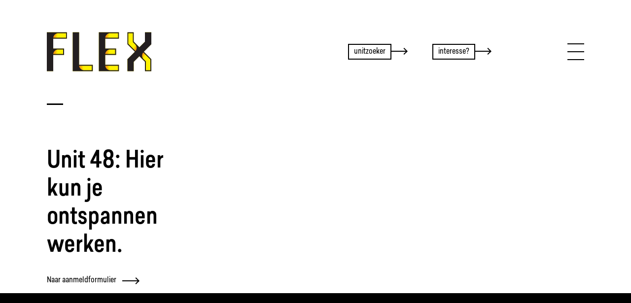

--- FILE ---
content_type: text/html; charset=UTF-8
request_url: https://www.flexondernemers.nl/unit/unit-48/
body_size: 8605
content:

<!-- Include header. -->
<!DOCTYPE html>
<html lang="nl-NL">
<head>

	<!-- Head function. -->
	<meta name='robots' content='index, follow, max-image-preview:large, max-snippet:-1, max-video-preview:-1' />
	<style>img:is([sizes="auto" i], [sizes^="auto," i]) { contain-intrinsic-size: 3000px 1500px }</style>
	
	<!-- This site is optimized with the Yoast SEO plugin v24.5 - https://yoast.com/wordpress/plugins/seo/ -->
	<title>Unit 48 - FLEX</title>
	<link rel="canonical" href="https://www.flexondernemers.nl/unit/unit-48/" />
	<meta property="og:locale" content="nl_NL" />
	<meta property="og:type" content="article" />
	<meta property="og:title" content="Unit 48 - FLEX" />
	<meta property="og:url" content="https://www.flexondernemers.nl/unit/unit-48/" />
	<meta property="og:site_name" content="FLEX" />
	<meta property="article:modified_time" content="2024-10-21T09:56:20+00:00" />
	<meta name="twitter:card" content="summary_large_image" />
	<meta name="twitter:label1" content="Geschatte leestijd" />
	<meta name="twitter:data1" content="2 minuten" />
	<script type="application/ld+json" class="yoast-schema-graph">{"@context":"https://schema.org","@graph":[{"@type":"WebPage","@id":"https://www.flexondernemers.nl/unit/unit-48/","url":"https://www.flexondernemers.nl/unit/unit-48/","name":"Unit 48 - FLEX","isPartOf":{"@id":"https://www.flexondernemers.nl/#website"},"datePublished":"2022-09-06T15:46:42+00:00","dateModified":"2024-10-21T09:56:20+00:00","breadcrumb":{"@id":"https://www.flexondernemers.nl/unit/unit-48/#breadcrumb"},"inLanguage":"nl-NL","potentialAction":[{"@type":"ReadAction","target":["https://www.flexondernemers.nl/unit/unit-48/"]}]},{"@type":"BreadcrumbList","@id":"https://www.flexondernemers.nl/unit/unit-48/#breadcrumb","itemListElement":[{"@type":"ListItem","position":1,"name":"Home","item":"https://www.flexondernemers.nl/"},{"@type":"ListItem","position":2,"name":"Unit","item":"https://www.flexondernemers.nl/Units/"},{"@type":"ListItem","position":3,"name":"Unit 48"}]},{"@type":"WebSite","@id":"https://www.flexondernemers.nl/#website","url":"https://www.flexondernemers.nl/","name":"FLEX","description":"","inLanguage":"nl-NL"}]}</script>
	<!-- / Yoast SEO plugin. -->


<link rel='dns-prefetch' href='//fonts.googleapis.com' />
<link rel='stylesheet' id='wp-block-library-css' href='https://www.flexondernemers.nl/wp-includes/css/dist/block-library/style.min.css?ver=6.7.2' type='text/css' media='all' />
<style id='safe-svg-svg-icon-style-inline-css' type='text/css'>
.safe-svg-cover{text-align:center}.safe-svg-cover .safe-svg-inside{display:inline-block;max-width:100%}.safe-svg-cover svg{height:100%;max-height:100%;max-width:100%;width:100%}

</style>
<style id='classic-theme-styles-inline-css' type='text/css'>
/*! This file is auto-generated */
.wp-block-button__link{color:#fff;background-color:#32373c;border-radius:9999px;box-shadow:none;text-decoration:none;padding:calc(.667em + 2px) calc(1.333em + 2px);font-size:1.125em}.wp-block-file__button{background:#32373c;color:#fff;text-decoration:none}
</style>
<style id='global-styles-inline-css' type='text/css'>
:root{--wp--preset--aspect-ratio--square: 1;--wp--preset--aspect-ratio--4-3: 4/3;--wp--preset--aspect-ratio--3-4: 3/4;--wp--preset--aspect-ratio--3-2: 3/2;--wp--preset--aspect-ratio--2-3: 2/3;--wp--preset--aspect-ratio--16-9: 16/9;--wp--preset--aspect-ratio--9-16: 9/16;--wp--preset--color--black: #000000;--wp--preset--color--cyan-bluish-gray: #abb8c3;--wp--preset--color--white: #ffffff;--wp--preset--color--pale-pink: #f78da7;--wp--preset--color--vivid-red: #cf2e2e;--wp--preset--color--luminous-vivid-orange: #ff6900;--wp--preset--color--luminous-vivid-amber: #fcb900;--wp--preset--color--light-green-cyan: #7bdcb5;--wp--preset--color--vivid-green-cyan: #00d084;--wp--preset--color--pale-cyan-blue: #8ed1fc;--wp--preset--color--vivid-cyan-blue: #0693e3;--wp--preset--color--vivid-purple: #9b51e0;--wp--preset--gradient--vivid-cyan-blue-to-vivid-purple: linear-gradient(135deg,rgba(6,147,227,1) 0%,rgb(155,81,224) 100%);--wp--preset--gradient--light-green-cyan-to-vivid-green-cyan: linear-gradient(135deg,rgb(122,220,180) 0%,rgb(0,208,130) 100%);--wp--preset--gradient--luminous-vivid-amber-to-luminous-vivid-orange: linear-gradient(135deg,rgba(252,185,0,1) 0%,rgba(255,105,0,1) 100%);--wp--preset--gradient--luminous-vivid-orange-to-vivid-red: linear-gradient(135deg,rgba(255,105,0,1) 0%,rgb(207,46,46) 100%);--wp--preset--gradient--very-light-gray-to-cyan-bluish-gray: linear-gradient(135deg,rgb(238,238,238) 0%,rgb(169,184,195) 100%);--wp--preset--gradient--cool-to-warm-spectrum: linear-gradient(135deg,rgb(74,234,220) 0%,rgb(151,120,209) 20%,rgb(207,42,186) 40%,rgb(238,44,130) 60%,rgb(251,105,98) 80%,rgb(254,248,76) 100%);--wp--preset--gradient--blush-light-purple: linear-gradient(135deg,rgb(255,206,236) 0%,rgb(152,150,240) 100%);--wp--preset--gradient--blush-bordeaux: linear-gradient(135deg,rgb(254,205,165) 0%,rgb(254,45,45) 50%,rgb(107,0,62) 100%);--wp--preset--gradient--luminous-dusk: linear-gradient(135deg,rgb(255,203,112) 0%,rgb(199,81,192) 50%,rgb(65,88,208) 100%);--wp--preset--gradient--pale-ocean: linear-gradient(135deg,rgb(255,245,203) 0%,rgb(182,227,212) 50%,rgb(51,167,181) 100%);--wp--preset--gradient--electric-grass: linear-gradient(135deg,rgb(202,248,128) 0%,rgb(113,206,126) 100%);--wp--preset--gradient--midnight: linear-gradient(135deg,rgb(2,3,129) 0%,rgb(40,116,252) 100%);--wp--preset--font-size--small: 13px;--wp--preset--font-size--medium: 20px;--wp--preset--font-size--large: 36px;--wp--preset--font-size--x-large: 42px;--wp--preset--spacing--20: 0.44rem;--wp--preset--spacing--30: 0.67rem;--wp--preset--spacing--40: 1rem;--wp--preset--spacing--50: 1.5rem;--wp--preset--spacing--60: 2.25rem;--wp--preset--spacing--70: 3.38rem;--wp--preset--spacing--80: 5.06rem;--wp--preset--shadow--natural: 6px 6px 9px rgba(0, 0, 0, 0.2);--wp--preset--shadow--deep: 12px 12px 50px rgba(0, 0, 0, 0.4);--wp--preset--shadow--sharp: 6px 6px 0px rgba(0, 0, 0, 0.2);--wp--preset--shadow--outlined: 6px 6px 0px -3px rgba(255, 255, 255, 1), 6px 6px rgba(0, 0, 0, 1);--wp--preset--shadow--crisp: 6px 6px 0px rgba(0, 0, 0, 1);}:where(.is-layout-flex){gap: 0.5em;}:where(.is-layout-grid){gap: 0.5em;}body .is-layout-flex{display: flex;}.is-layout-flex{flex-wrap: wrap;align-items: center;}.is-layout-flex > :is(*, div){margin: 0;}body .is-layout-grid{display: grid;}.is-layout-grid > :is(*, div){margin: 0;}:where(.wp-block-columns.is-layout-flex){gap: 2em;}:where(.wp-block-columns.is-layout-grid){gap: 2em;}:where(.wp-block-post-template.is-layout-flex){gap: 1.25em;}:where(.wp-block-post-template.is-layout-grid){gap: 1.25em;}.has-black-color{color: var(--wp--preset--color--black) !important;}.has-cyan-bluish-gray-color{color: var(--wp--preset--color--cyan-bluish-gray) !important;}.has-white-color{color: var(--wp--preset--color--white) !important;}.has-pale-pink-color{color: var(--wp--preset--color--pale-pink) !important;}.has-vivid-red-color{color: var(--wp--preset--color--vivid-red) !important;}.has-luminous-vivid-orange-color{color: var(--wp--preset--color--luminous-vivid-orange) !important;}.has-luminous-vivid-amber-color{color: var(--wp--preset--color--luminous-vivid-amber) !important;}.has-light-green-cyan-color{color: var(--wp--preset--color--light-green-cyan) !important;}.has-vivid-green-cyan-color{color: var(--wp--preset--color--vivid-green-cyan) !important;}.has-pale-cyan-blue-color{color: var(--wp--preset--color--pale-cyan-blue) !important;}.has-vivid-cyan-blue-color{color: var(--wp--preset--color--vivid-cyan-blue) !important;}.has-vivid-purple-color{color: var(--wp--preset--color--vivid-purple) !important;}.has-black-background-color{background-color: var(--wp--preset--color--black) !important;}.has-cyan-bluish-gray-background-color{background-color: var(--wp--preset--color--cyan-bluish-gray) !important;}.has-white-background-color{background-color: var(--wp--preset--color--white) !important;}.has-pale-pink-background-color{background-color: var(--wp--preset--color--pale-pink) !important;}.has-vivid-red-background-color{background-color: var(--wp--preset--color--vivid-red) !important;}.has-luminous-vivid-orange-background-color{background-color: var(--wp--preset--color--luminous-vivid-orange) !important;}.has-luminous-vivid-amber-background-color{background-color: var(--wp--preset--color--luminous-vivid-amber) !important;}.has-light-green-cyan-background-color{background-color: var(--wp--preset--color--light-green-cyan) !important;}.has-vivid-green-cyan-background-color{background-color: var(--wp--preset--color--vivid-green-cyan) !important;}.has-pale-cyan-blue-background-color{background-color: var(--wp--preset--color--pale-cyan-blue) !important;}.has-vivid-cyan-blue-background-color{background-color: var(--wp--preset--color--vivid-cyan-blue) !important;}.has-vivid-purple-background-color{background-color: var(--wp--preset--color--vivid-purple) !important;}.has-black-border-color{border-color: var(--wp--preset--color--black) !important;}.has-cyan-bluish-gray-border-color{border-color: var(--wp--preset--color--cyan-bluish-gray) !important;}.has-white-border-color{border-color: var(--wp--preset--color--white) !important;}.has-pale-pink-border-color{border-color: var(--wp--preset--color--pale-pink) !important;}.has-vivid-red-border-color{border-color: var(--wp--preset--color--vivid-red) !important;}.has-luminous-vivid-orange-border-color{border-color: var(--wp--preset--color--luminous-vivid-orange) !important;}.has-luminous-vivid-amber-border-color{border-color: var(--wp--preset--color--luminous-vivid-amber) !important;}.has-light-green-cyan-border-color{border-color: var(--wp--preset--color--light-green-cyan) !important;}.has-vivid-green-cyan-border-color{border-color: var(--wp--preset--color--vivid-green-cyan) !important;}.has-pale-cyan-blue-border-color{border-color: var(--wp--preset--color--pale-cyan-blue) !important;}.has-vivid-cyan-blue-border-color{border-color: var(--wp--preset--color--vivid-cyan-blue) !important;}.has-vivid-purple-border-color{border-color: var(--wp--preset--color--vivid-purple) !important;}.has-vivid-cyan-blue-to-vivid-purple-gradient-background{background: var(--wp--preset--gradient--vivid-cyan-blue-to-vivid-purple) !important;}.has-light-green-cyan-to-vivid-green-cyan-gradient-background{background: var(--wp--preset--gradient--light-green-cyan-to-vivid-green-cyan) !important;}.has-luminous-vivid-amber-to-luminous-vivid-orange-gradient-background{background: var(--wp--preset--gradient--luminous-vivid-amber-to-luminous-vivid-orange) !important;}.has-luminous-vivid-orange-to-vivid-red-gradient-background{background: var(--wp--preset--gradient--luminous-vivid-orange-to-vivid-red) !important;}.has-very-light-gray-to-cyan-bluish-gray-gradient-background{background: var(--wp--preset--gradient--very-light-gray-to-cyan-bluish-gray) !important;}.has-cool-to-warm-spectrum-gradient-background{background: var(--wp--preset--gradient--cool-to-warm-spectrum) !important;}.has-blush-light-purple-gradient-background{background: var(--wp--preset--gradient--blush-light-purple) !important;}.has-blush-bordeaux-gradient-background{background: var(--wp--preset--gradient--blush-bordeaux) !important;}.has-luminous-dusk-gradient-background{background: var(--wp--preset--gradient--luminous-dusk) !important;}.has-pale-ocean-gradient-background{background: var(--wp--preset--gradient--pale-ocean) !important;}.has-electric-grass-gradient-background{background: var(--wp--preset--gradient--electric-grass) !important;}.has-midnight-gradient-background{background: var(--wp--preset--gradient--midnight) !important;}.has-small-font-size{font-size: var(--wp--preset--font-size--small) !important;}.has-medium-font-size{font-size: var(--wp--preset--font-size--medium) !important;}.has-large-font-size{font-size: var(--wp--preset--font-size--large) !important;}.has-x-large-font-size{font-size: var(--wp--preset--font-size--x-large) !important;}
:where(.wp-block-post-template.is-layout-flex){gap: 1.25em;}:where(.wp-block-post-template.is-layout-grid){gap: 1.25em;}
:where(.wp-block-columns.is-layout-flex){gap: 2em;}:where(.wp-block-columns.is-layout-grid){gap: 2em;}
:root :where(.wp-block-pullquote){font-size: 1.5em;line-height: 1.6;}
</style>
<link data-minify="1" rel='stylesheet' id='image-map-pro-dist-css-css' href='https://www.flexondernemers.nl/wp-content/cache/min/1/wp-content/plugins/image-map-pro-wordpress/css/image-map-pro.min.css?ver=1761553832' type='text/css' media='' />
<link rel='stylesheet' id='google-fonts-css' href='https://fonts.googleapis.com/css?family=Noto+Sans%3A400%2C400i%2C700%2C700i&#038;ver=6.7.2' type='text/css' media='all' />
<link data-minify="1" rel='stylesheet' id='main-css' href='https://www.flexondernemers.nl/wp-content/cache/min/1/wp-content/themes/flex/assets/css/main.css?ver=1761553832' type='text/css' media='all' />
<script type="text/javascript" src="https://www.flexondernemers.nl/wp-includes/js/jquery/jquery.min.js?ver=3.7.1" id="jquery-core-js"></script>
<script type="text/javascript" src="https://www.flexondernemers.nl/wp-includes/js/jquery/jquery-migrate.min.js?ver=3.4.1" id="jquery-migrate-js"></script>
<script type="text/javascript" src="https://www.flexondernemers.nl/wp-content/themes/flex/assets/javascript/bundle.js?ver=AAgg" id="bundle-js"></script>
<link rel='shortlink' href='https://www.flexondernemers.nl/?p=1677' />
<noscript><style id="rocket-lazyload-nojs-css">.rll-youtube-player, [data-lazy-src]{display:none !important;}</style></noscript>
	<!-- Head extra's. -->
	<link rel="shortcut icon" href="https://www.flexondernemers.nl/wp-content/themes/flex/assets/images/favicon.svg">
	<meta name="viewport" content="width=device-width, initial-scale=1, maximum-scale=1">

	<!-- Google tag (gtag.js) -->
	<script async src="https://www.googletagmanager.com/gtag/js?id=G-LGHCPM7L0C"></script>
	<script>
	  window.dataLayer = window.dataLayer || [];
	  function gtag(){dataLayer.push(arguments);}
	  gtag('js', new Date());

	  gtag('config', 'G-LGHCPM7L0C');
	</script>
<meta name="generator" content="WP Rocket 3.18.2" data-wpr-features="wpr_lazyload_images wpr_minify_css wpr_desktop" /></head>
<body class="body">

	<!-- Popup. -->
	
	<!-- Content constraint. -->
	<div data-rocket-location-hash="20e0406fe8b0153463de8c50ed3f1e85" class="content-constraint">

		<!-- Include navigation. -->
		
<div class="navigation js-navigation">
	<div data-rocket-location-hash="7b8ff153105040c325c622d7077a3ac7" class="wrapper flex flex-wrap">
		<div class="navigation__column-contact">

			<!-- Contact blocks. -->
							<div class="navigation__contact">
					
						<!-- Contact block. -->
						<div class="navigation__contact-block">

							<!-- Title. -->
															<div class="navigation__contact-title heading-2">
									Makelaars								</div>
							
							<!-- Editor. -->
															<div class="navigation__contact-editor">
									<p>NDRP Real Estate<br />
<a href="”tel:0703757575”">070 375 75 75</a><br />
<a href="mailto:info@ndrp.nl">info@ndrp.nl</a><br />
Verlengde Tolweg 2a<br />
2517 JV, Den Haag</p>
<p>&nbsp;</p>
<p>Frisia Makelaars B.V.<br />
<a href="”tel:0703420130”">070 34 20 130</a><br />
<a href="mailto:bog@frisiamakelaars.nl">bog@frisiamakelaars.nl</a><br />
Javastraat 1A<br />
2585 AA, Den Haag</p>
								</div>
													</div>
									</div>
			
			<!-- Social Media. -->
			<div class="navigation__social is-desktop">

				<!-- Title. -->
									<div class="navigation__social-title">
						Volg ons op					</div>
				
				<!-- Links. -->
				<ul class="navigation__social-links">

					<!-- Facebook. -->
											<a href="https://www.facebook.com/profile.php?id=61553868270877" target="_blank">
							Facebook						</a>
					
					<!-- Instagram. -->
											<a href="https://www.instagram.com/flexrijswijk/" target="_blank">
							Instagram						</a>
					
					<!-- YouTube. -->
									</ul>
			</div>
		</div>
		<div class="navigation__column-menu background background--black">

			<!-- Main menu. -->
			<div class="main-menu-container"><ul id="menu-main" class="main-menu"><li id="menu-item-16" class="menu-item menu-item-type-post_type menu-item-object-page menu-item-home menu-item-16"><a href="https://www.flexondernemers.nl/">Homepage</a></li>
<li id="menu-item-270" class="menu-item menu-item-type-post_type menu-item-object-page menu-item-270"><a href="https://www.flexondernemers.nl/unitzoeker/">Unitzoeker</a></li>
<li id="menu-item-15" class="menu-item menu-item-type-post_type menu-item-object-page menu-item-15"><a href="https://www.flexondernemers.nl/nieuws/">Nieuws</a></li>
<li id="menu-item-272" class="menu-item menu-item-type-post_type menu-item-object-page menu-item-272"><a href="https://www.flexondernemers.nl/locatie/">Locatie</a></li>
<li id="menu-item-1305" class="menu-item menu-item-type-post_type menu-item-object-page menu-item-1305"><a href="https://www.flexondernemers.nl/shared-space/">Shared space</a></li>
<li id="menu-item-2369" class="menu-item menu-item-type-post_type menu-item-object-page menu-item-2369"><a href="https://www.flexondernemers.nl/downloads/">Downloads</a></li>
<li id="menu-item-271" class="menu-item menu-item-type-post_type menu-item-object-page menu-item-271"><a href="https://www.flexondernemers.nl/kopersinformatie/">FAQ</a></li>
<li id="menu-item-274" class="menu-item menu-item-type-post_type menu-item-object-page menu-item-274"><a href="https://www.flexondernemers.nl/contact/">Contact</a></li>
<li id="menu-item-1306" class="menu-item menu-item-type-post_type menu-item-object-page menu-item-1306"><a href="https://www.flexondernemers.nl/belangstelling/">Interesse?</a></li>
</ul></div>
			<!-- Social Media. -->
			<div class="navigation__social is-mobile">

				<!-- Title. -->
									<div class="navigation__social-title">
						Volg ons op					</div>
				
				<!-- Links. -->
				<ul class="navigation__social-links">

					<!-- Facebook. -->
											<a href="https://www.facebook.com/profile.php?id=61553868270877" target="_blank">
							Facebook						</a>
					
					<!-- Instagram. -->
											<a href="https://www.instagram.com/flexrijswijk/" target="_blank">
							Instagram						</a>
					
					<!-- YouTube. -->
									</ul>
			</div>
		</div>
	</div>
</div>
		<!-- Header. -->
		<header data-rocket-location-hash="555afa8848b04b28e2a0e73c983657eb" class="header header--secondary">
			<div data-rocket-location-hash="132f9e65672cc8a6c3353cbcf0ff03b3" class="wrapper flex flex-wrap">

				<!-- Logo. -->
				<a href="https://www.flexondernemers.nl" class="header__logo">
					<img src="data:image/svg+xml,%3Csvg%20xmlns='http://www.w3.org/2000/svg'%20viewBox='0%200%200%200'%3E%3C/svg%3E" data-lazy-src="https://www.flexondernemers.nl/wp-content/themes/flex/assets/images/logo.svg"><noscript><img src="https://www.flexondernemers.nl/wp-content/themes/flex/assets/images/logo.svg"></noscript>
				</a>

				<!-- Buttons. -->
				<div class="header__buttons">

					<!-- Search. -->
											<a href="http://www.flexondernemers.nl/unitzoeker" target="" class="header__button button button--border is-search">
							unitzoeker							<svg version="1.1" id="Laag_1" xmlns="http://www.w3.org/2000/svg" xmlns:xlink="http://www.w3.org/1999/xlink" x="0px" y="0px" viewBox="0 0 34.9 14.1" enable-background="new 0 0 34.9 14.1" xml:space="preserve"><polygon points="27.8,0 26.4,1.4 31.1,6.1 0,6.1 0,8.1 31.1,8.1 26.4,12.7 27.8,14.1 34.9,7.1 "/></svg>						</a>
					
					<!-- Contact. -->
											<a href="https://www.flexondernemers.nl/belangstelling/" target="" class="header__button button button--border">
							interesse?							<svg version="1.1" id="Laag_1" xmlns="http://www.w3.org/2000/svg" xmlns:xlink="http://www.w3.org/1999/xlink" x="0px" y="0px" viewBox="0 0 34.9 14.1" enable-background="new 0 0 34.9 14.1" xml:space="preserve"><polygon points="27.8,0 26.4,1.4 31.1,6.1 0,6.1 0,8.1 31.1,8.1 26.4,12.7 27.8,14.1 34.9,7.1 "/></svg>						</a>
									</div>

				<!-- Mobile button. -->
				<button class="header__menu-button js-main-menu-button" type="button">
					<span></span>
					<span></span>
					<span></span>
				</button>
			</div>
		</header>
<!-- Include content. -->

<div data-rocket-location-hash="2b0b40d14580d75160103170c4571da1" class="slideshow background background--default background--border js-load has-load">
	<div data-rocket-location-hash="67f7424df513bbc347406cd5aa804e19" class="wrapper flex flex-wrap">
		<div class="slideshow__column-text">

			<!-- Title. -->
			<h1 class="slideshow__title">Unit 48: Hier kun je ontspannen werken.</h1>
			<!-- Link. -->
							<a href="https://www.flexondernemers.nl/belangstelling/" target="" class="slideshow__link button button--arrow">
					Naar aanmeldformulier					<svg version="1.1" id="Laag_1" xmlns="http://www.w3.org/2000/svg" xmlns:xlink="http://www.w3.org/1999/xlink" x="0px" y="0px" viewBox="0 0 34.9 14.1" enable-background="new 0 0 34.9 14.1" xml:space="preserve"><polygon points="27.8,0 26.4,1.4 31.1,6.1 0,6.1 0,8.1 31.1,8.1 26.4,12.7 27.8,14.1 34.9,7.1 "/></svg>				</a>
					</div>
	</div>
	
	<div data-rocket-location-hash="00531e355756d7da4aa06530f82b9410" class="slideshow__column-images">
		<!-- Images. -->
					<div class="slideshow__images js-slideshow owl-carousel pagination-green">
									<div class="slideshow__slide">
						<img src="data:image/svg+xml,%3Csvg%20xmlns='http://www.w3.org/2000/svg'%20viewBox='0%200%202560%201920'%3E%3C/svg%3E" alt="" width="2560" height="1920" class="object-fit" data-lazy-src="https://www.flexondernemers.nl/wp-content/uploads/2022/09/20220831_DEF_Treubstraat_view-05_web-scaled.jpg" /><noscript><img src="https://www.flexondernemers.nl/wp-content/uploads/2022/09/20220831_DEF_Treubstraat_view-05_web-scaled.jpg" alt="" width="2560" height="1920" class="object-fit" /></noscript>
					</div>
							</div>
			</div>
</div>
<div data-rocket-location-hash="4daf24cfda1b0eec379d8bbdf79919c3" class="text-slideshow background background--gradient">

	<!-- Title. -->
	
	<!-- Wrapper. -->
	<div data-rocket-location-hash="9a2c0dbd516f2bca7a3dfea07c65256b" class="text-slideshow__wrap">
		<div data-rocket-location-hash="ecac13dff917e14a675ae35cd95c0b23" class="wrapper">

			<!-- Elements. -->
							<div class="text-slideshow__blocks">
					
						<!-- Block. -->
						<div class="text-slideshow__block text-slideshow__block--right flex flex-wrap js-load has-load">
							<div class="text-slideshow__column-text">

								<!-- Title. -->
								<h2 class="text-slideshow__block-title">Creatief werken en genieten.</h2>
								<!-- Editor. -->
																	<div class="text-slideshow__editor cms-output">
										<p>Een kantoor binnen FLEX is jouw eigen afgesloten ruimte waarmee jij deel uitmaakt van een groter geheel. Namelijk een community van allerlei verschillende gave ondernemers en bedrijven. Neem vooral jouw eigen meubilair mee, want dat zorgt voor variatie en inspiratie! Ga jij voor creatief en kleurrijk of toch voor strak en modern?</p>
<p>Superhandig: in het atrium vind je allerlei faciliteiten! Dat betekent dat je daar onder andere je kopje koffie kunt krijgen en bijvoorbeeld een potje fussball kunt spelen. En je vindt er natuurlijk even een ander behangetje. Dat geeft inspiratie voor de rest van de dag.</p>
<p><strong>Optie tot casco-plus</strong><br />
Als koper heb je de optie om, in tegenstelling tot bij veel vergelijkbare projecten, jouw werkunit al bij de bouw te laten aankleden tot een comfortabele casco-plus ruimte. Je krijgt dan onder andere verwarming en koeling.</p>
									</div>
								
								<!-- Link. -->
															</div>
							<div class="text-slideshow__column-images">

								<!-- Images. -->
																	<div class="text-image__slideshow js-text-image-slideshow owl-carousel">
																					<div class="text-image__slide">
												<img src="data:image/svg+xml,%3Csvg%20xmlns='http://www.w3.org/2000/svg'%20viewBox='0%200%202560%201920'%3E%3C/svg%3E" alt="" width="2560" height="1920" class="object-fit" data-lazy-src="https://www.flexondernemers.nl/wp-content/uploads/2022/09/20220831_DEF_Treubstraat_view-INT-02_web-scaled.jpg" /><noscript><img src="https://www.flexondernemers.nl/wp-content/uploads/2022/09/20220831_DEF_Treubstraat_view-INT-02_web-scaled.jpg" alt="" width="2560" height="1920" class="object-fit" /></noscript>
											</div>
																					<div class="text-image__slide">
												<img src="data:image/svg+xml,%3Csvg%20xmlns='http://www.w3.org/2000/svg'%20viewBox='0%200%202560%201920'%3E%3C/svg%3E" alt="" width="2560" height="1920" class="object-fit" data-lazy-src="https://www.flexondernemers.nl/wp-content/uploads/2022/09/20220831_DEF_Treubstraat_view-INT-01_web-scaled.jpg" /><noscript><img src="https://www.flexondernemers.nl/wp-content/uploads/2022/09/20220831_DEF_Treubstraat_view-INT-01_web-scaled.jpg" alt="" width="2560" height="1920" class="object-fit" /></noscript>
											</div>
																			</div>
															</div>
						</div>
									</div>
					</div>
	</div>
</div>
<!-- Include property single. -->

<div data-rocket-location-hash="625cc40673b11d8b2f123844e455516b" class="js-load has-load property-single">

	<!-- Title. -->
	<h3 class="property-single__title">
		Plattegronden.	</h3>

	<!-- Wrapper. -->
	<div data-rocket-location-hash="0207412d6a099294e931df174fadd5f3" class="wrapper flex flex-wrap">
		<div class="property-single__column-details">

			<!-- Title. -->
			<h2 class="property-single__subtitle">
				In het kort:			</h2>

			<!-- Information. -->
							<ul class="property-single__information">
											<li>
							Unitnummer  : 
							48						</li>
											<li>
							Soort unit : 
							Werkunit						</li>
											<li>
							BVO-unit : 
							circa 71 m²						</li>
											<li>
							BVO totaal : 
							circa 88 m²						</li>
											<li>
							Aantal Verdiepingen : 
							1						</li>
											<li>
							Stallingsplaats : 
							1						</li>
									</ul>
			
			<!-- Download. -->
					</div>
		<div class="property-single__column-map">

			<!-- Maps slideshow. -->
							<div class="property-single__slideshow">

					<!-- Images. -->
					<div class="property-single__slideshow-images js-map-slideshow owl-carousel">
													<div id="slide-0">
																	<img src="data:image/svg+xml,%3Csvg%20xmlns='http://www.w3.org/2000/svg'%20viewBox='0%200%201754%201241'%3E%3C/svg%3E" alt="" width="1754" height="1241" data-lazy-src="https://www.flexondernemers.nl/wp-content/uploads/2023/09/20230904_Treubstraat-verkoop-tekeningen-per-unit-v6_pages-to-jpg-0048-1-955x570.jpg" /><noscript><img src="https://www.flexondernemers.nl/wp-content/uploads/2023/09/20230904_Treubstraat-verkoop-tekeningen-per-unit-v6_pages-to-jpg-0048-1-955x570.jpg" alt="" width="1754" height="1241" /></noscript>
															</div>
											</div>

					<!-- Navigation. -->
					<div class="property-single__navigation js-map-slideshow-dots">
													<button role="button" class="owl-dot">
								<span>
									3e Verdieping								</span>
							</button>
											</div>
				</div>
					</div>
	</div>
</div>
<!-- Include footer. -->

		<!-- Include footer-cta. -->
		
<div data-rocket-location-hash="72f7f69080979f0b764fcb89c00cf4de" class="footer-cta background background--border js-load has-load js-footer-cta">
	<div data-rocket-location-hash="5da7c05f0cd286d169c25b8e6c2f9f83" class="wrapper">

		<!-- Background. -->
					<div class="footer-cta__image">
				<img src="data:image/svg+xml,%3Csvg%20xmlns='http://www.w3.org/2000/svg'%20viewBox='0%200%202560%201920'%3E%3C/svg%3E" alt="" width="2560" height="1920" class="object-fit" data-lazy-src="https://www.flexondernemers.nl/wp-content/uploads/2022/09/20220831_DEF_Treubstraat_view-01_web-scaled.jpg" /><noscript><img src="https://www.flexondernemers.nl/wp-content/uploads/2022/09/20220831_DEF_Treubstraat_view-01_web-scaled.jpg" alt="" width="2560" height="1920" class="object-fit" /></noscript>
			</div>
		
		<!-- Body. -->
		<div class="footer-cta__body">

			<!-- Title. -->
			<h2 class="footer-cta__title">Klaar in Q4! </h2>
			<!-- Link. -->
							<a href="https://www.flexondernemers.nl/unitzoeker/" target="" class="footer-cta__link button button--arrow is-beige">
					Naar de unitzoeker					<svg version="1.1" id="Laag_1" xmlns="http://www.w3.org/2000/svg" xmlns:xlink="http://www.w3.org/1999/xlink" x="0px" y="0px" viewBox="0 0 34.9 14.1" enable-background="new 0 0 34.9 14.1" xml:space="preserve"><polygon points="27.8,0 26.4,1.4 31.1,6.1 0,6.1 0,8.1 31.1,8.1 26.4,12.7 27.8,14.1 34.9,7.1 "/></svg>				</a>
					</div>
	</div>
</div>
		<!-- Include footer-columns. -->
		
<div data-rocket-location-hash="226eb2f4844036bae972d83aa9f6ea1f" class="footer-columns background background--grey">
	<div class="wrapper flex flex-wrap">

		<!-- Contact. -->
		<div class="footer-columns__contact">

			<!-- Logo. -->
							<div class="footer-columns__contact-logo">
					<img src="data:image/svg+xml,%3Csvg%20xmlns='http://www.w3.org/2000/svg'%20viewBox='0%200%20366%2078'%3E%3C/svg%3E" alt="" width="366" height="78" class="" data-lazy-src="https://www.flexondernemers.nl/wp-content/uploads/2025/01/NDRP-logo-web.png" /><noscript><img src="https://www.flexondernemers.nl/wp-content/uploads/2025/01/NDRP-logo-web.png" alt="" width="366" height="78" class="" /></noscript>
				</div>
			
			<!-- Editor. -->
							<div class="footer-columns__contact-editor">
					<p>NDRP Real Estate<br />
<a href="”tel:0703757575”">070 375 75 75</a><br />
<a href="mailto:info@ndrp.nl">info@ndrp.nl</a><br />
Verlengde Tolweg 2a<br />
2517 JV, Den Haag</p>
				</div>
					</div>

		<!-- Contact. -->
		<div class="footer-columns__contact">

			<!-- Logo. -->
							<div class="footer-columns__contact-logo">
					<img src="data:image/svg+xml,%3Csvg%20xmlns='http://www.w3.org/2000/svg'%20viewBox='0%200%20366%2078'%3E%3C/svg%3E" alt="" width="366" height="78" class="" data-lazy-src="https://www.flexondernemers.nl/wp-content/uploads/2023/09/Frisia_logo_verticaal_rgb.png" /><noscript><img src="https://www.flexondernemers.nl/wp-content/uploads/2023/09/Frisia_logo_verticaal_rgb.png" alt="" width="366" height="78" class="" /></noscript>
				</div>
			
			<!-- Editor. -->
							<div class="footer-columns__contact-editor">
					<p>Frisia Makelaars B.V.<br />
<a href="”tel:0703420130”">070 34 20 130</a><br />
<a href="mailto:bog@frisiamakelaars.nl">bog@frisiamakelaars.nl</a><br />
Javastraat 1A<br />
2585 AA, Den Haag</p>
				</div>
					</div>

		<!-- Sitemaps. -->
		
		<!-- Social Media. -->
		<div class="footer-columns__social">

			<!-- Title. -->
							<div class="footer-columns__social-title">
					Volg ons op				</div>
			
			<!-- Links. -->
			<ul class="footer-columns__social-links">

				<!-- Facebook. -->
									<a href="https://www.facebook.com/profile.php?id=61553868270877" target="_blank">
					<svg xmlns="http://www.w3.org/2000/svg" viewBox="0 0 512 512"><!--! Font Awesome Pro 6.1.1 by @fontawesome - https://fontawesome.com License - https://fontawesome.com/license (Commercial License) Copyright 2022 Fonticons, Inc. --><path d="M504 256C504 119 393 8 256 8S8 119 8 256c0 123.78 90.69 226.38 209.25 245V327.69h-63V256h63v-54.64c0-62.15 37-96.48 93.67-96.48 27.14 0 55.52 4.84 55.52 4.84v61h-31.28c-30.8 0-40.41 19.12-40.41 38.73V256h68.78l-11 71.69h-57.78V501C413.31 482.38 504 379.78 504 256z"/></svg>
						Facebook					</a>
				
				<!-- Instagram. -->
									<a href="https://www.instagram.com/flexrijswijk/" target="_blank">
						<svg xmlns="http://www.w3.org/2000/svg" viewBox="0 0 448 512"><!--! Font Awesome Pro 6.1.1 by @fontawesome - https://fontawesome.com License - https://fontawesome.com/license (Commercial License) Copyright 2022 Fonticons, Inc. --><path d="M224.1 141c-63.6 0-114.9 51.3-114.9 114.9s51.3 114.9 114.9 114.9S339 319.5 339 255.9 287.7 141 224.1 141zm0 189.6c-41.1 0-74.7-33.5-74.7-74.7s33.5-74.7 74.7-74.7 74.7 33.5 74.7 74.7-33.6 74.7-74.7 74.7zm146.4-194.3c0 14.9-12 26.8-26.8 26.8-14.9 0-26.8-12-26.8-26.8s12-26.8 26.8-26.8 26.8 12 26.8 26.8zm76.1 27.2c-1.7-35.9-9.9-67.7-36.2-93.9-26.2-26.2-58-34.4-93.9-36.2-37-2.1-147.9-2.1-184.9 0-35.8 1.7-67.6 9.9-93.9 36.1s-34.4 58-36.2 93.9c-2.1 37-2.1 147.9 0 184.9 1.7 35.9 9.9 67.7 36.2 93.9s58 34.4 93.9 36.2c37 2.1 147.9 2.1 184.9 0 35.9-1.7 67.7-9.9 93.9-36.2 26.2-26.2 34.4-58 36.2-93.9 2.1-37 2.1-147.8 0-184.8zM398.8 388c-7.8 19.6-22.9 34.7-42.6 42.6-29.5 11.7-99.5 9-132.1 9s-102.7 2.6-132.1-9c-19.6-7.8-34.7-22.9-42.6-42.6-11.7-29.5-9-99.5-9-132.1s-2.6-102.7 9-132.1c7.8-19.6 22.9-34.7 42.6-42.6 29.5-11.7 99.5-9 132.1-9s102.7-2.6 132.1 9c19.6 7.8 34.7 22.9 42.6 42.6 11.7 29.5 9 99.5 9 132.1s2.7 102.7-9 132.1z"/></svg>
						Instagram					</a>
				
				<!-- YouTube. -->
							</ul>
		</div>
	</div>
</div>
		<!-- Mobile scroll. -->
		<div data-rocket-location-hash="078983ee837e46f7e6730e7d6ff7f9e7" class="mobile-scroll js-scroll-up flex">
			<svg version="1.1" id="Laag_1" xmlns="http://www.w3.org/2000/svg" xmlns:xlink="http://www.w3.org/1999/xlink" x="0px" y="0px" viewBox="0 0 34.9 14.1" enable-background="new 0 0 34.9 14.1" xml:space="preserve"><polygon points="27.8,0 26.4,1.4 31.1,6.1 0,6.1 0,8.1 31.1,8.1 26.4,12.7 27.8,14.1 34.9,7.1 "/></svg>			naar boven		</div>

		<!-- Footer. -->
		<footer data-rocket-location-hash="a556cd627f745e4a27d3bdaa08ba311e" class="footer">
			<div class="wrapper">

				<!-- Links. -->
				<div class="footer__links">

					<!-- Disclaimer. -->
					<a href="https://www.flexondernemers.nl/disclaimer/">
						Disclaimer					</a>

					<!-- Privacy. -->
					<a href="https://www.flexondernemers.nl/privacy/">
						Privacy					</a>
				</div>
			</div>
		</footer>
	</div>
	
	<script type="text/javascript">

		// Init object-fit-images.
		objectFitImages();

		// Output user agent.
		console.log(navigator.userAgent);
	</script>

	<!-- Footer wp functions. -->
	<script type="text/javascript" src="https://www.flexondernemers.nl/wp-content/plugins/image-map-pro-wordpress/js/image-map-pro.min.js?ver=5.6.9" id="image-map-pro-dist-js-js"></script>
<script type="text/javascript" src="https://www.flexondernemers.nl/wp-content/plugins/wp-rocket/assets/js/heartbeat.js?ver=3.18.2" id="heartbeat-js"></script>
<script>window.lazyLoadOptions=[{elements_selector:"img[data-lazy-src],.rocket-lazyload",data_src:"lazy-src",data_srcset:"lazy-srcset",data_sizes:"lazy-sizes",class_loading:"lazyloading",class_loaded:"lazyloaded",threshold:300,callback_loaded:function(element){if(element.tagName==="IFRAME"&&element.dataset.rocketLazyload=="fitvidscompatible"){if(element.classList.contains("lazyloaded")){if(typeof window.jQuery!="undefined"){if(jQuery.fn.fitVids){jQuery(element).parent().fitVids()}}}}}},{elements_selector:".rocket-lazyload",data_src:"lazy-src",data_srcset:"lazy-srcset",data_sizes:"lazy-sizes",class_loading:"lazyloading",class_loaded:"lazyloaded",threshold:300,}];window.addEventListener('LazyLoad::Initialized',function(e){var lazyLoadInstance=e.detail.instance;if(window.MutationObserver){var observer=new MutationObserver(function(mutations){var image_count=0;var iframe_count=0;var rocketlazy_count=0;mutations.forEach(function(mutation){for(var i=0;i<mutation.addedNodes.length;i++){if(typeof mutation.addedNodes[i].getElementsByTagName!=='function'){continue}
if(typeof mutation.addedNodes[i].getElementsByClassName!=='function'){continue}
images=mutation.addedNodes[i].getElementsByTagName('img');is_image=mutation.addedNodes[i].tagName=="IMG";iframes=mutation.addedNodes[i].getElementsByTagName('iframe');is_iframe=mutation.addedNodes[i].tagName=="IFRAME";rocket_lazy=mutation.addedNodes[i].getElementsByClassName('rocket-lazyload');image_count+=images.length;iframe_count+=iframes.length;rocketlazy_count+=rocket_lazy.length;if(is_image){image_count+=1}
if(is_iframe){iframe_count+=1}}});if(image_count>0||iframe_count>0||rocketlazy_count>0){lazyLoadInstance.update()}});var b=document.getElementsByTagName("body")[0];var config={childList:!0,subtree:!0};observer.observe(b,config)}},!1)</script><script data-no-minify="1" async src="https://www.flexondernemers.nl/wp-content/plugins/wp-rocket/assets/js/lazyload/17.8.3/lazyload.min.js"></script><script>var rocket_beacon_data = {"ajax_url":"https:\/\/www.flexondernemers.nl\/wp-admin\/admin-ajax.php","nonce":"5875472abb","url":"https:\/\/www.flexondernemers.nl\/unit\/unit-48","is_mobile":false,"width_threshold":1600,"height_threshold":700,"delay":500,"debug":null,"status":{"atf":true,"lrc":true},"elements":"img, video, picture, p, main, div, li, svg, section, header, span","lrc_threshold":1800}</script><script data-name="wpr-wpr-beacon" src='https://www.flexondernemers.nl/wp-content/plugins/wp-rocket/assets/js/wpr-beacon.min.js' async></script></body>
</html>

<!-- This website is like a Rocket, isn't it? Performance optimized by WP Rocket. Learn more: https://wp-rocket.me -->

--- FILE ---
content_type: text/css; charset=utf-8
request_url: https://www.flexondernemers.nl/wp-content/cache/min/1/wp-content/themes/flex/assets/css/main.css?ver=1761553832
body_size: 11875
content:
@charset "UTF-8";@font-face{font-display:swap;font-family:'BurfordRusticShadowTwoA';src:url(/wp-content/themes/flex/assets/fonts/BurfordRusticShadowTwoA.otf) format("OpenType")}@font-face{font-display:swap;font-family:'Predige-Medium';src:url(/wp-content/themes/flex/assets/fonts/Predige-Medium.otf) format("OpenType"),url(/wp-content/themes/flex/assets/fonts/Predige-Medium.woff) format("woff")}@font-face{font-display:swap;font-family:'Predige-Regular';src:url(/wp-content/themes/flex/assets/fonts/Predige-Regular.otf) format("OpenType"),url(/wp-content/themes/flex/assets/fonts/Predige-Regular.woff) format("woff")}
/*! normalize.css v8.0.1 | MIT License | github.com/necolas/normalize.css */
 html{line-height:1.15;-webkit-text-size-adjust:100%}body{margin:0}main{display:block}h1{font-size:2em;margin:.67em 0}hr{box-sizing:content-box;height:0;overflow:visible}pre{font-family:monospace,monospace;font-size:1em}a{background-color:transparent}abbr[title]{border-bottom:none;text-decoration:underline;-webkit-text-decoration:underline dotted;text-decoration:underline dotted}b,strong{font-weight:bolder}code,kbd,samp{font-family:monospace,monospace;font-size:1em}small{font-size:80%}sub,sup{font-size:75%;line-height:0;position:relative;vertical-align:baseline}sub{bottom:-.25em}sup{top:-.5em}img{border-style:none}button,input,optgroup,select,textarea{font-family:inherit;font-size:100%;line-height:1.15;margin:0}button,input{overflow:visible}button,select{text-transform:none}button,[type="button"],[type="reset"],[type="submit"]{-webkit-appearance:button}button::-moz-focus-inner,[type="button"]::-moz-focus-inner,[type="reset"]::-moz-focus-inner,[type="submit"]::-moz-focus-inner{border-style:none;padding:0}button:-moz-focusring,[type="button"]:-moz-focusring,[type="reset"]:-moz-focusring,[type="submit"]:-moz-focusring{outline:1px dotted ButtonText}fieldset{padding:.35em .75em .625em}legend{box-sizing:border-box;color:inherit;display:table;max-width:100%;padding:0;white-space:normal}progress{vertical-align:baseline}textarea{overflow:auto}[type="checkbox"],[type="radio"]{box-sizing:border-box;padding:0}[type="number"]::-webkit-inner-spin-button,[type="number"]::-webkit-outer-spin-button{height:auto}[type="search"]{-webkit-appearance:textfield;outline-offset:-2px}[type="search"]::-webkit-search-decoration{-webkit-appearance:none}::-webkit-file-upload-button{-webkit-appearance:button;font:inherit}details{display:block}summary{display:list-item}template{display:none}[hidden]{display:none}.owl-carousel{display:none;width:100%;-webkit-tap-highlight-color:transparent;position:relative;z-index:1}.owl-carousel .owl-stage{position:relative;touch-action:manipulation;-moz-backface-visibility:hidden}.owl-carousel .owl-stage:after{content:".";display:block;clear:both;visibility:hidden;line-height:0;height:0}.owl-carousel .owl-stage-outer{position:relative;overflow:hidden;-webkit-transform:translate3d(0,0,0)}.owl-carousel .owl-wrapper,.owl-carousel .owl-item{-webkit-backface-visibility:hidden;-moz-backface-visibility:hidden;-ms-backface-visibility:hidden;-webkit-transform:translate3d(0,0,0);-moz-transform:translate3d(0,0,0);-ms-transform:translate3d(0,0,0)}.owl-carousel .owl-item{position:relative;min-height:1px;float:left;-webkit-backface-visibility:hidden;-webkit-tap-highlight-color:transparent;-webkit-touch-callout:none}.owl-carousel .owl-item img{display:block;width:100%}.owl-carousel .owl-nav.disabled,.owl-carousel .owl-dots.disabled{display:none}.owl-carousel .owl-nav .owl-prev,.owl-carousel .owl-nav .owl-next,.owl-carousel .owl-dot{cursor:pointer;-webkit-user-select:none;-moz-user-select:none;-ms-user-select:none;user-select:none}.owl-carousel .owl-nav button.owl-prev,.owl-carousel .owl-nav button.owl-next,.owl-carousel button.owl-dot{background:none;color:inherit;border:none;padding:0!important;font:inherit}.owl-carousel.owl-loaded{display:block}.owl-carousel.owl-loading{opacity:0;display:block}.owl-carousel.owl-hidden{opacity:0}.owl-carousel.owl-refresh .owl-item{visibility:hidden}.owl-carousel.owl-drag .owl-item{touch-action:pan-y;-webkit-user-select:none;-moz-user-select:none;-ms-user-select:none;user-select:none}.owl-carousel.owl-grab{cursor:move;cursor:-webkit-grab;cursor:grab}.owl-carousel.owl-rtl{direction:rtl}.owl-carousel.owl-rtl .owl-item{float:right}.no-js .owl-carousel{display:block}.owl-carousel .animated{-webkit-animation-duration:1000ms;animation-duration:1000ms;-webkit-animation-fill-mode:both;animation-fill-mode:both}.owl-carousel .owl-animated-in{z-index:0}.owl-carousel .owl-animated-out{z-index:1}.owl-carousel .fadeOut{-webkit-animation-name:fadeOut;animation-name:fadeOut}@-webkit-keyframes fadeOut{0%{opacity:1}100%{opacity:0}}@keyframes fadeOut{0%{opacity:1}100%{opacity:0}}.owl-height{transition:height 500ms ease-in-out}.owl-carousel .owl-item .owl-lazy{opacity:0;transition:opacity 400ms ease}.owl-carousel .owl-item .owl-lazy[src^=""],.owl-carousel .owl-item .owl-lazy:not([src]){max-height:0}.owl-carousel .owl-item img.owl-lazy{transform-style:preserve-3d}.owl-carousel .owl-video-wrapper{position:relative;height:100%;background:#000}.owl-carousel .owl-video-play-icon{position:absolute;height:80px;width:80px;left:50%;top:50%;margin-left:-40px;margin-top:-40px;background:url(../../../../../../../../themes/flex/assets/css/owl.video.play.png) no-repeat;cursor:pointer;z-index:1;-webkit-backface-visibility:hidden;transition:transform 100ms ease}.owl-carousel .owl-video-play-icon:hover{transform:scale(1.3,1.3)}.owl-carousel .owl-video-playing .owl-video-tn,.owl-carousel .owl-video-playing .owl-video-play-icon{display:none}.owl-carousel .owl-video-tn{opacity:0;height:100%;background-position:center center;background-repeat:no-repeat;background-size:contain;transition:opacity 400ms ease}.owl-carousel .owl-video-frame{position:relative;z-index:1;height:100%;width:100%}.mfp-bg{top:0;left:0;width:100%;height:100%;z-index:1042;overflow:hidden;position:fixed;background:#0b0b0b;opacity:.8}.mfp-wrap{top:0;left:0;width:100%;height:100%;z-index:1043;position:fixed;outline:none!important;-webkit-backface-visibility:hidden}.mfp-container{text-align:center;position:absolute;width:100%;height:100%;left:0;top:0;padding:0 8px;box-sizing:border-box}.mfp-container:before{content:'';display:inline-block;height:100%;vertical-align:middle}.mfp-align-top .mfp-container:before{display:none}.mfp-content{position:relative;display:inline-block;vertical-align:middle;margin:0 auto;text-align:left;z-index:1045}.mfp-inline-holder .mfp-content,.mfp-ajax-holder .mfp-content{width:100%;cursor:auto}.mfp-ajax-cur{cursor:progress}.mfp-zoom-out-cur,.mfp-zoom-out-cur .mfp-image-holder .mfp-close{cursor:zoom-out}.mfp-zoom{cursor:pointer;cursor:zoom-in}.mfp-auto-cursor .mfp-content{cursor:auto}.mfp-close,.mfp-arrow,.mfp-preloader,.mfp-counter{-webkit-user-select:none;-moz-user-select:none;-ms-user-select:none;user-select:none}.mfp-loading.mfp-figure{display:none}.mfp-hide{display:none!important}.mfp-preloader{color:#CCC;position:absolute;top:50%;width:auto;text-align:center;margin-top:-.8em;left:8px;right:8px;z-index:1044}.mfp-preloader a{color:#CCC}.mfp-preloader a:hover{color:#FFF}.mfp-s-ready .mfp-preloader{display:none}.mfp-s-error .mfp-content{display:none}button.mfp-close,button.mfp-arrow{overflow:visible;cursor:pointer;background:transparent;border:0;-webkit-appearance:none;display:block;outline:none;padding:0;z-index:1046;box-shadow:none;touch-action:manipulation}button::-moz-focus-inner{padding:0;border:0}.mfp-close{width:44px;height:44px;line-height:44px;position:absolute;right:0;top:0;text-decoration:none;text-align:center;opacity:.65;padding:0 0 18px 10px;color:#FFF;font-style:normal;font-size:28px;font-family:Arial,Baskerville,monospace}.mfp-close:hover,.mfp-close:focus{opacity:1}.mfp-close:active{top:1px}.mfp-close-btn-in .mfp-close{color:#333}.mfp-image-holder .mfp-close,.mfp-iframe-holder .mfp-close{color:#FFF;right:-6px;text-align:right;padding-right:6px;width:100%}.mfp-counter{position:absolute;top:0;right:0;color:#CCC;font-size:12px;line-height:18px;white-space:nowrap}.mfp-arrow{position:absolute;opacity:.65;margin:0;top:50%;margin-top:-55px;padding:0;width:90px;height:110px;-webkit-tap-highlight-color:transparent}.mfp-arrow:active{margin-top:-54px}.mfp-arrow:hover,.mfp-arrow:focus{opacity:1}.mfp-arrow:before,.mfp-arrow:after{content:'';display:block;width:0;height:0;position:absolute;left:0;top:0;margin-top:35px;margin-left:35px;border:medium inset transparent}.mfp-arrow:after{border-top-width:13px;border-bottom-width:13px;top:8px}.mfp-arrow:before{border-top-width:21px;border-bottom-width:21px;opacity:.7}.mfp-arrow-left{left:0}.mfp-arrow-left:after{border-right:17px solid #FFF;margin-left:31px}.mfp-arrow-left:before{margin-left:25px;border-right:27px solid #3F3F3F}.mfp-arrow-right{right:0}.mfp-arrow-right:after{border-left:17px solid #FFF;margin-left:39px}.mfp-arrow-right:before{border-left:27px solid #3F3F3F}.mfp-iframe-holder{padding-top:40px;padding-bottom:40px}.mfp-iframe-holder .mfp-content{line-height:0;width:100%;max-width:900px}.mfp-iframe-holder .mfp-close{top:-40px}.mfp-iframe-scaler{width:100%;height:0;overflow:hidden;padding-top:56.25%}.mfp-iframe-scaler iframe{position:absolute;display:block;top:0;left:0;width:100%;height:100%;box-shadow:0 0 8px rgba(0,0,0,.6);background:#000}img.mfp-img{width:auto;max-width:100%;height:auto;display:block;line-height:0;box-sizing:border-box;padding:40px 0 40px;margin:0 auto}.mfp-figure{line-height:0}.mfp-figure:after{content:'';position:absolute;left:0;top:40px;bottom:40px;display:block;right:0;width:auto;height:auto;z-index:-1;box-shadow:0 0 8px rgba(0,0,0,.6);background:#444}.mfp-figure small{color:#BDBDBD;display:block;font-size:12px;line-height:14px}.mfp-figure figure{margin:0}.mfp-bottom-bar{margin-top:-36px;position:absolute;top:100%;left:0;width:100%;cursor:auto}.mfp-title{text-align:left;line-height:18px;color:#F3F3F3;word-wrap:break-word;padding-right:36px}.mfp-image-holder .mfp-content{max-width:100%}.mfp-gallery .mfp-image-holder .mfp-figure{cursor:pointer}@media screen and (max-width:800px) and (orientation:landscape),screen and (max-height:300px){.mfp-img-mobile .mfp-image-holder{padding-left:0;padding-right:0}.mfp-img-mobile img.mfp-img{padding:0}.mfp-img-mobile .mfp-figure:after{top:0;bottom:0}.mfp-img-mobile .mfp-figure small{display:inline;margin-left:5px}.mfp-img-mobile .mfp-bottom-bar{background:rgba(0,0,0,.6);bottom:0;margin:0;top:auto;padding:3px 5px;position:fixed;box-sizing:border-box}.mfp-img-mobile .mfp-bottom-bar:empty{padding:0}.mfp-img-mobile .mfp-counter{right:5px;top:3px}.mfp-img-mobile .mfp-close{top:0;right:0;width:35px;height:35px;line-height:35px;background:rgba(0,0,0,.6);position:fixed;text-align:center;padding:0}}@media all and (max-width:900px){.mfp-arrow{transform:scale(.75)}.mfp-arrow-left{transform-origin:0}.mfp-arrow-right{transform-origin:100%}.mfp-container{padding-left:6px;padding-right:6px}}*,*::before,*::after{margin:0;padding:0;box-sizing:inherit}html{height:100vh;font-size:62.5%;box-sizing:border-box}body{font-size:16px;font-size:1.6rem;line-height:1.5em;min-height:100vh;background-color:#fff;color:#000;font-family:"Predige-Regular";text-rendering:optimizeLegibility;-moz-osx-font-smoothing:grayscale;-webkit-font-smoothing:antialiased}a{color:inherit;text-decoration:none}button{border:0;border-radius:0;outline:none;background:none;cursor:pointer}fieldset{margin:0;padding:0;border:0}figure{margin:0}h1,h2,h3,h4,h5,h6{margin:0;padding:0;font-size:inherit;font-weight:inherit}hr{margin:0;padding:0}img{max-width:100%;height:auto;vertical-align:middle}input,select,textarea{max-width:100%;border:0;border-radius:0;outline:none;-webkit-appearance:none;-moz-appearance:none;appearance:none}textarea{resize:vertical}ul,ol{margin:0;padding:0;list-style-type:none}p{margin:0}table{max-width:100%;border-collapse:collapse}strong{font-weight:700}.background{position:relative}.background::before{position:absolute;top:0;right:0;bottom:0;left:0;width:100%;content:'';z-index:-1}.background--default{color:#000;fill:#000}.background--default::before{background:#fff}.background--default h1,.background--default h2{color:#000}.background--default .button--arrow{color:#000}.background--default .button--arrow svg{color:#000;fill:#000}.background--default .button--border{border:2px solid #000;color:#000}.background--default .button--border svg{color:#000;fill:#000}.background--gradient{color:#000;fill:#000}.background--gradient::before{background:linear-gradient(180deg,#FFED00 32.09%,#F39200 81.07%,#FF5047 100%)}.background--gradient h1,.background--gradient h2{color:#000}.background--gradient .button--arrow{color:#000}.background--gradient .button--arrow svg{color:#000;fill:#000}.background--gradient .button--border{border:2px solid #000;color:#000}.background--gradient .button--border svg{color:#000;fill:#000}.background--grey{color:#000;fill:#000}.background--grey::before{background:#e7e6dd}.background--grey h1,.background--grey h2{color:#000}.background--grey .button--arrow{color:#000}.background--grey .button--arrow svg{color:#000;fill:#000}.background--grey .button--border{border:2px solid #000;color:#000}.background--grey .button--border svg{color:#000;fill:#000}.background--beige{color:#000;fill:#000}.background--beige::before{background:#f0e4cb}.background--beige h1,.background--beige h2{color:#000}.background--beige .button--arrow{color:#000}.background--beige .button--arrow svg{color:#000;fill:#000}.background--beige .button--border{border:2px solid #000;color:#000}.background--beige .button--border svg{color:#000;fill:#000}.background--brown{color:#f0e4cb;fill:#f0e4cb}.background--brown::before{background:#000}.background--brown h1,.background--brown h2{color:#f0e4cb}.background--brown .button--arrow{color:#f0e4cb}.background--brown .button--arrow svg{color:#f0e4cb;fill:#f0e4cb}.background--brown .button--border{border:2px solid #000;color:#000}.background--brown .button--border svg{color:#000;fill:#000}.background--black{color:#fff200;fill:#fff200}.background--black::before{background:#000}.background--black h1,.background--black h2{color:#fff200}.background--black .button--arrow{color:#fff200}.background--black .button--arrow svg{color:#fff200;fill:#fff200}.background--black .button--border{border:2px solid #000;color:#000}.background--black .button--border svg{color:#000 #000;fill:#000}@media only screen and (max-width:899px){.background--border{margin-bottom:0}}.background--border::before{bottom:95px;border-bottom:20px solid #000}@media only screen and (max-width:899px){.background--border::before{bottom:0;border-bottom:10px solid #000}}@media only screen and (min-width:900px){.background--border .wrapper{padding-bottom:0}}.background--border+div{margin-top:-95px;padding-top:95px}@media only screen and (max-width:899px){.background--border+div{margin-top:0;padding-top:0}}.button{font-size:16px;font-size:1.6rem;line-height:1.5em;display:inline-flex;align-items:center;height:32px;transition:all 350ms ease;cursor:pointer}.button svg{width:35px;height:32px;transition:all 250ms ease}.button--border{position:relative;margin-right:35px;padding:0 10px}.button--border svg{position:absolute;top:-3px;right:-35px}.button--border::after{display:block;position:absolute;top:0;right:0;bottom:0;left:0;width:0;height:100%;transition:all 350ms ease;content:'';z-index:-1}.button--border:hover::after{width:100%}.button--border.is-orange{border:2px solid #d99b68;color:#d99b68}.button--border.is-orange svg{color:#d99b68;fill:#d99b68}.button--border.is-orange::after{background:#d99b68}.button--border.is-orange:hover{color:#595a4e}.button--border.is-brown{border:2px solid #000;color:#000}.button--border.is-brown svg{color:#000;fill:#000}.button--border.is-brown::after{background:#000}.button--border.is-brown:hover{color:#f0e4cb}.button--border.is-black{border:2px solid #000;color:#000}.button--border.is-black svg{color:#000;fill:#000}.button--border.is-black::after{background:#000}.button--border.is-black:hover{color:#fff200}.button--border.is-green{border:2px solid #000;color:#000}.button--border.is-green svg{color:#000;fill:#000}.button--border.is-green::after{background:#000}.button--border.is-green:hover{color:#fff200}.button--arrow svg{position:relative;top:1px;margin-left:12px}.button--arrow:hover svg{margin-left:15px}.button--arrow.is-orange{color:#d99b68}.button--arrow.is-orange svg{color:#d99b68;fill:#d99b68}.button--arrow.is-red{color:#df4126}.button--arrow.is-red svg{color:#df4126;fill:#df4126}.button--arrow.is-beige{color:#f0e4cb}.button--arrow.is-beige svg{color:#fff;fill:#fff}.button--arrow.is-brown{color:#000}.button--arrow.is-brown svg{color:#000;fill:#000}.button--arrow.is-black{color:#000}.button--arrow.is-black svg{color:#000;fill:#000}.container{max-width:calc(1024px + 50.66667px);padding:0 25.33333px;width:100%;margin:0 auto}.content-constraint{position:relative;min-height:100vh;overflow:hidden}.content-constraint ::-moz-selection{background-color:#fff200;color:#000}.content-constraint ::selection{background-color:#fff200;color:#000}.flex{display:flex}.flex-wrap{flex-wrap:wrap}.row{display:flex;flex:0 1 auto;flex-flow:row wrap;margin:0 -12.66667px}.box{flex:1}.col-xs-1{flex:0 1 auto;width:8.33333%;padding:0 12.66667px}.offset-xs-1{margin-left:8.33333%}.col-xs-2{flex:0 1 auto;width:16.66667%;padding:0 12.66667px}.offset-xs-2{margin-left:16.66667%}.col-xs-3{flex:0 1 auto;width:25%;padding:0 12.66667px}.offset-xs-3{margin-left:25%}.col-xs-4{flex:0 1 auto;width:33.33333%;padding:0 12.66667px}.offset-xs-4{margin-left:33.33333%}.col-xs-5{flex:0 1 auto;width:41.66667%;padding:0 12.66667px}.offset-xs-5{margin-left:41.66667%}.col-xs-6{flex:0 1 auto;width:50%;padding:0 12.66667px}.offset-xs-6{margin-left:50%}.col-xs-7{flex:0 1 auto;width:58.33333%;padding:0 12.66667px}.offset-xs-7{margin-left:58.33333%}.col-xs-8{flex:0 1 auto;width:66.66667%;padding:0 12.66667px}.offset-xs-8{margin-left:66.66667%}.col-xs-9{flex:0 1 auto;width:75%;padding:0 12.66667px}.offset-xs-9{margin-left:75%}.col-xs-10{flex:0 1 auto;width:83.33333%;padding:0 12.66667px}.offset-xs-10{margin-left:83.33333%}.col-xs-11{flex:0 1 auto;width:91.66667%;padding:0 12.66667px}.offset-xs-11{margin-left:91.66667%}.col-xs-12{flex:0 1 auto;width:100%;padding:0 12.66667px}.align-xs-stretch{align-items:stretch}.align-xs-center{align-items:center}.align-xs-flex-start{align-items:flex-start}.align-xs-flex-end{align-items:flex-end}.align-xs-baseline{align-items:baseline}.justify-xs-start{justify-content:start}.justify-xs-center{justify-content:center}.justify-xs-space-between{justify-content:space-between}.justify-xs-space-around{justify-content:space-around}.justify-xs-space-evenly{justify-content:space-evenly}.bleed-xs-left{padding-left:0}.bleed-xs-right{padding-right:0}.first-xs{order:-1}.last-xs{order:1}.reverse-xs{flex-direction:row-reverse}.col-sm-1{flex:0 1 auto;width:8.33333%;padding:0 12.66667px}.offset-sm-1{margin-left:8.33333%}.col-sm-2{flex:0 1 auto;width:16.66667%;padding:0 12.66667px}.offset-sm-2{margin-left:16.66667%}.col-sm-3{flex:0 1 auto;width:25%;padding:0 12.66667px}.offset-sm-3{margin-left:25%}.col-sm-4{flex:0 1 auto;width:33.33333%;padding:0 12.66667px}.offset-sm-4{margin-left:33.33333%}.col-sm-5{flex:0 1 auto;width:41.66667%;padding:0 12.66667px}.offset-sm-5{margin-left:41.66667%}.col-sm-6{flex:0 1 auto;width:50%;padding:0 12.66667px}.offset-sm-6{margin-left:50%}.col-sm-7{flex:0 1 auto;width:58.33333%;padding:0 12.66667px}.offset-sm-7{margin-left:58.33333%}.col-sm-8{flex:0 1 auto;width:66.66667%;padding:0 12.66667px}.offset-sm-8{margin-left:66.66667%}.col-sm-9{flex:0 1 auto;width:75%;padding:0 12.66667px}.offset-sm-9{margin-left:75%}.col-sm-10{flex:0 1 auto;width:83.33333%;padding:0 12.66667px}.offset-sm-10{margin-left:83.33333%}.col-sm-11{flex:0 1 auto;width:91.66667%;padding:0 12.66667px}.offset-sm-11{margin-left:91.66667%}.col-sm-12{flex:0 1 auto;width:100%;padding:0 12.66667px}.align-sm-stretch{align-items:stretch}.align-sm-center{align-items:center}.align-sm-flex-start{align-items:flex-start}.align-sm-flex-end{align-items:flex-end}.align-sm-baseline{align-items:baseline}.justify-sm-start{justify-content:start}.justify-sm-center{justify-content:center}.justify-sm-space-between{justify-content:space-between}.justify-sm-space-around{justify-content:space-around}.justify-sm-space-evenly{justify-content:space-evenly}.bleed-sm-left{padding-left:0}.bleed-sm-right{padding-right:0}.first-sm{order:-1}.last-sm{order:1}.reverse-sm{flex-direction:row-reverse}.col-md-1{flex:0 1 auto;width:8.33333%;padding:0 12.66667px}.offset-md-1{margin-left:8.33333%}.col-md-2{flex:0 1 auto;width:16.66667%;padding:0 12.66667px}.offset-md-2{margin-left:16.66667%}.col-md-3{flex:0 1 auto;width:25%;padding:0 12.66667px}.offset-md-3{margin-left:25%}.col-md-4{flex:0 1 auto;width:33.33333%;padding:0 12.66667px}.offset-md-4{margin-left:33.33333%}.col-md-5{flex:0 1 auto;width:41.66667%;padding:0 12.66667px}.offset-md-5{margin-left:41.66667%}.col-md-6{flex:0 1 auto;width:50%;padding:0 12.66667px}.offset-md-6{margin-left:50%}.col-md-7{flex:0 1 auto;width:58.33333%;padding:0 12.66667px}.offset-md-7{margin-left:58.33333%}.col-md-8{flex:0 1 auto;width:66.66667%;padding:0 12.66667px}.offset-md-8{margin-left:66.66667%}.col-md-9{flex:0 1 auto;width:75%;padding:0 12.66667px}.offset-md-9{margin-left:75%}.col-md-10{flex:0 1 auto;width:83.33333%;padding:0 12.66667px}.offset-md-10{margin-left:83.33333%}.col-md-11{flex:0 1 auto;width:91.66667%;padding:0 12.66667px}.offset-md-11{margin-left:91.66667%}.col-md-12{flex:0 1 auto;width:100%;padding:0 12.66667px}.align-md-stretch{align-items:stretch}.align-md-center{align-items:center}.align-md-flex-start{align-items:flex-start}.align-md-flex-end{align-items:flex-end}.align-md-baseline{align-items:baseline}.justify-md-start{justify-content:start}.justify-md-center{justify-content:center}.justify-md-space-between{justify-content:space-between}.justify-md-space-around{justify-content:space-around}.justify-md-space-evenly{justify-content:space-evenly}.bleed-md-left{padding-left:0}.bleed-md-right{padding-right:0}.first-md{order:-1}.last-md{order:1}.reverse-md{flex-direction:row-reverse}.col-lg-1{flex:0 1 auto;width:8.33333%;padding:0 12.66667px}.offset-lg-1{margin-left:8.33333%}.col-lg-2{flex:0 1 auto;width:16.66667%;padding:0 12.66667px}.offset-lg-2{margin-left:16.66667%}.col-lg-3{flex:0 1 auto;width:25%;padding:0 12.66667px}.offset-lg-3{margin-left:25%}.col-lg-4{flex:0 1 auto;width:33.33333%;padding:0 12.66667px}.offset-lg-4{margin-left:33.33333%}.col-lg-5{flex:0 1 auto;width:41.66667%;padding:0 12.66667px}.offset-lg-5{margin-left:41.66667%}.col-lg-6{flex:0 1 auto;width:50%;padding:0 12.66667px}.offset-lg-6{margin-left:50%}.col-lg-7{flex:0 1 auto;width:58.33333%;padding:0 12.66667px}.offset-lg-7{margin-left:58.33333%}.col-lg-8{flex:0 1 auto;width:66.66667%;padding:0 12.66667px}.offset-lg-8{margin-left:66.66667%}.col-lg-9{flex:0 1 auto;width:75%;padding:0 12.66667px}.offset-lg-9{margin-left:75%}.col-lg-10{flex:0 1 auto;width:83.33333%;padding:0 12.66667px}.offset-lg-10{margin-left:83.33333%}.col-lg-11{flex:0 1 auto;width:91.66667%;padding:0 12.66667px}.offset-lg-11{margin-left:91.66667%}.col-lg-12{flex:0 1 auto;width:100%;padding:0 12.66667px}.align-lg-stretch{align-items:stretch}.align-lg-center{align-items:center}.align-lg-flex-start{align-items:flex-start}.align-lg-flex-end{align-items:flex-end}.align-lg-baseline{align-items:baseline}.justify-lg-start{justify-content:start}.justify-lg-center{justify-content:center}.justify-lg-space-between{justify-content:space-between}.justify-lg-space-around{justify-content:space-around}.justify-lg-space-evenly{justify-content:space-evenly}.bleed-lg-left{padding-left:0}.bleed-lg-right{padding-right:0}.first-lg{order:-1}.last-lg{order:1}.reverse-lg{flex-direction:row-reverse}.col-xl-1{flex:0 1 auto;width:8.33333%;padding:0 12.66667px}.offset-xl-1{margin-left:8.33333%}.col-xl-2{flex:0 1 auto;width:16.66667%;padding:0 12.66667px}.offset-xl-2{margin-left:16.66667%}.col-xl-3{flex:0 1 auto;width:25%;padding:0 12.66667px}.offset-xl-3{margin-left:25%}.col-xl-4{flex:0 1 auto;width:33.33333%;padding:0 12.66667px}.offset-xl-4{margin-left:33.33333%}.col-xl-5{flex:0 1 auto;width:41.66667%;padding:0 12.66667px}.offset-xl-5{margin-left:41.66667%}.col-xl-6{flex:0 1 auto;width:50%;padding:0 12.66667px}.offset-xl-6{margin-left:50%}.col-xl-7{flex:0 1 auto;width:58.33333%;padding:0 12.66667px}.offset-xl-7{margin-left:58.33333%}.col-xl-8{flex:0 1 auto;width:66.66667%;padding:0 12.66667px}.offset-xl-8{margin-left:66.66667%}.col-xl-9{flex:0 1 auto;width:75%;padding:0 12.66667px}.offset-xl-9{margin-left:75%}.col-xl-10{flex:0 1 auto;width:83.33333%;padding:0 12.66667px}.offset-xl-10{margin-left:83.33333%}.col-xl-11{flex:0 1 auto;width:91.66667%;padding:0 12.66667px}.offset-xl-11{margin-left:91.66667%}.col-xl-12{flex:0 1 auto;width:100%;padding:0 12.66667px}.align-xl-stretch{align-items:stretch}.align-xl-center{align-items:center}.align-xl-flex-start{align-items:flex-start}.align-xl-flex-end{align-items:flex-end}.align-xl-baseline{align-items:baseline}.justify-xl-start{justify-content:start}.justify-xl-center{justify-content:center}.justify-xl-space-between{justify-content:space-between}.justify-xl-space-around{justify-content:space-around}.justify-xl-space-evenly{justify-content:space-evenly}.bleed-xl-left{padding-left:0}.bleed-xl-right{padding-right:0}.first-xl{order:-1}.last-xl{order:1}.reverse-xl{flex-direction:row-reverse}h1,.heading-1{font-size:48px;font-size:4.8rem;line-height:1.20833em;font-family:"Predige-Medium"}@media only screen and (max-width:899px){h1,.heading-1{font-size:48px;font-size:4.8rem;line-height:1.125em}}h2,.heading-2{font-size:48px;font-size:4.8rem;line-height:1.125em;font-family:"Predige-Medium"}@media only screen and (max-width:899px){h2,.heading-2{font-size:48px;font-size:4.8rem;line-height:1.125em;overflow-wrap:break-word}}h3,.heading-3{font-size:150px;font-size:15rem;line-height:1em;font-family:"Predige-Medium";-webkit-text-stroke:2px #000;color:transparent}@media only screen and (max-width:1199px){h3,.heading-3{font-size:100px;font-size:10rem;line-height:1em}}@media only screen and (max-width:899px){h3,.heading-3{font-size:50px;font-size:5rem;line-height:1em;max-width:100vw;white-space:nowrap;overflow:hidden}}.has-load{position:relative;top:-150px;transition:all 1000ms ease;opacity:0}.has-load[loaded='true']{top:0;opacity:1}.wrapper{max-width:calc(1250px + 190px);padding:0 95px;width:100%;margin:0 auto}@media only screen and (max-width:599px){.wrapper{padding:0 40px}}@media only screen and (min-width:600px) and (max-width:899px){.wrapper{padding:0 50px}}@media only screen and (min-width:900px) and (max-width:1199px){.wrapper{padding:0 60px}}.cms-output>*:not(:last-child){margin-bottom:1em}.cms-output ul{list-style-type:none}.cms-output ul li{font-size:16px;font-size:1.6rem;line-height:1.875em;width:calc(100% - 35px)}.cms-output ul li::before{left:0;width:5px;margin-right:20px;content:'›'}.cms-output ol{list-style-type:decimal}.cms-output ol li{font-size:16px;font-size:1.6rem;line-height:1.875em}.cms-output p>a{color:#df4126}.cms-output p>a:hover{text-decoration:underline}.contact-form{padding-bottom:170px}@media only screen and (max-width:899px){.contact-form{padding-bottom:85px}}.contact-form__title{position:relative;top:-10px;left:-14px;padding-bottom:85px;color:transparent;-webkit-text-stroke:2px #fff200}@media only screen and (max-width:899px){.contact-form__title{left:-8px;margin-top:25px;padding-bottom:43px}}.contact-form__column-contact{width:62%}@media only screen and (max-width:1199px){.contact-form__column-contact{width:100%}}.contact-form__contact-block{margin-bottom:170px}@media only screen and (max-width:1199px){.contact-form__contact-block{margin-bottom:150px}}@media only screen and (max-width:899px){.contact-form__contact-block{margin-bottom:75px}}.contact-form__contact-block:last-of-type{margin-bottom:0}.contact-form__contact-block:first-of-type .contact-form__contact-subtitle{padding-top:0}.contact-form__contact-title{position:absolute;left:-15px;color:transparent;-webkit-text-stroke:2px #fff200}@media only screen and (max-width:899px){.contact-form__contact-title{left:-8px}}.contact-form__contact-subtitle{max-width:400px;margin-bottom:25px;padding-top:235px}@media only screen and (max-width:1199px){.contact-form__contact-subtitle{padding-top:152px}}@media only screen and (max-width:899px){.contact-form__contact-subtitle{padding-top:110px}}.contact-form__contact-editor{max-width:585px}.contact-form__contact-logo{max-width:290px;margin-top:55px}@media only screen and (max-width:1199px){.contact-form__contact-logo{margin-top:40px}}.contact-form__column-form{width:38%}@media only screen and (max-width:1199px){.contact-form__column-form{display:none}}@media only screen and (max-width:899px){.downloads .wrapper{flex-direction:column-reverse;padding-top:15px}}.downloads__item{margin-bottom:164px}@media only screen and (max-width:1199px){.downloads__item{margin-bottom:115px}}@media only screen and (max-width:899px){.downloads__item{margin-bottom:90px}}.downloads__item-date{position:absolute;left:-14px;color:transparent;-webkit-text-stroke:2px #fff200}@media only screen and (max-width:899px){.downloads__item-date{left:-7px}}.downloads__column-items{width:61%;padding-right:50px}@media only screen and (max-width:899px){.downloads__column-items{width:100%}}.downloads__item-title{margin-bottom:27px;padding-top:224px}@media only screen and (max-width:1199px){.downloads__item-title{padding-top:175px}}@media only screen and (max-width:899px){.downloads__item-title{padding-top:115px}}.downloads__item-image{max-width:570px;margin:35px 0}.downloads__item-editor{max-width:570px}.downloads__item-link{margin-top:35px}.downloads__column-links{width:39%}@media only screen and (max-width:899px){.downloads__column-links{width:100%;margin-bottom:75px}}.downloads__title{margin-bottom:23px}.downloads__editor a{font-size:16px;font-size:1.6rem;line-height:1.875em;transition:all 250ms ease}.downloads__editor a:hover{color:#fff200}.footer-columns{line-height:29px}@media only screen and (max-width:899px){.footer-columns{font-size:18px;font-size:1.8rem;line-height:2em}}.footer-columns .wrapper{padding-top:160px;padding-bottom:175px}@media only screen and (max-width:899px){.footer-columns .wrapper{padding-top:70px;padding-bottom:85px}}.footer-columns a{transition:all 250ms ease}.footer-columns a:hover{color:#fff200}.footer-columns__contact{position:relative;width:40%}@media only screen and (max-width:899px){.footer-columns__contact{width:100%;margin-bottom:50px}}.footer-columns__contact-logo{position:absolute;top:-35px}@media only screen and (max-width:899px){.footer-columns__contact-logo{position:relative;top:0}}.footer-columns__contact-logo img{max-width:300px;max-height:90px;height:100%;width:100%;-o-object-fit:contain;object-fit:contain}.footer-columns__contact-editor{margin-top:75px}@media only screen and (max-width:899px){.footer-columns__contact-editor{margin-top:30px}}.footer-columns__sitemaps{width:45%}@media only screen and (max-width:899px){.footer-columns__sitemaps{display:none}}.footer-columns__sitemap{width:50%}.footer-columns__social-title,.footer-columns__sitemap-title{margin-bottom:45px;font-weight:600}@media only screen and (max-width:899px){.footer-columns__social-title,.footer-columns__sitemap-title{margin-bottom:25px}}.footer-columns__social{width:15%}@media only screen and (max-width:899px){.footer-columns__social{width:100%}}.footer-columns__social-links a{display:flex;align-items:center}.footer-columns__social-links a svg{margin-right:10px;width:20px;height:20px}.footer-columns__social-links a svg path{transition:all 300ms ease-in-out}.footer-columns__social-links a:hover{color:#fff200}.footer-columns__social-links a:hover svg path{fill:#fff200}.footer-cta{overflow:hidden;z-index:2}.footer-cta.is-homepage::before{background:#fe5046}.footer-cta .wrapper{position:relative}.footer-cta::before{background:#fff}.background--border+.footer-cta{padding-top:175px}@media only screen and (max-width:899px){.background--border+.footer-cta{padding-top:75px}}.footer-cta+div{margin-top:-95px}@media only screen and (max-width:899px){.footer-cta+div{margin-top:0}}.footer-cta__body{position:absolute;top:160px;right:0;max-width:575px;max-height:250px;padding:60px 55px;background:#000;color:#fff200}@media only screen and (max-width:899px){.footer-cta__body{top:120px}}@media only screen and (max-width:599px){.footer-cta__body{top:40px;right:40px;bottom:40px;left:40px;max-height:-webkit-fit-content;max-height:-moz-fit-content;max-height:fit-content;padding:60px 40px}}.footer-cta__link{margin-top:10px}.footer-cta__image{position:relative;width:100vw;min-height:570px}@media only screen and (max-width:899px){.footer-cta__image{position:initial;height:500px!important}}.footer-cta__image img{position:absolute}.footer{height:50px;padding-top:7px;background-color:#000}@media only screen and (max-width:899px){.footer{height:40px;padding-top:5px}}.footer__links a{font-size:12px;font-size:1.2rem;line-height:1em;margin-right:60px;transition:all 250ms ease;border-bottom:2px solid #fff;color:#fff}@media only screen and (max-width:899px){.footer__links a{font-size:14px;font-size:1.4rem;line-height:.85714em;margin-right:20px;border:0}}@media only screen and (min-width:900px){.footer__links a:hover{border-bottom:2px solid #fff200;color:#fff200}}.form{padding-bottom:180px}@media only screen and (max-width:899px){.form{padding-bottom:85px}}.form__title{position:relative;top:-10px;left:-14px;padding-bottom:85px;color:transparent}@media only screen and (max-width:899px){.form__title{left:-8px;margin-top:25px;padding-bottom:50px}}.form__column-form{width:72%}@media only screen and (max-width:1199px){.form__column-form{width:100%}}.form__column-image{width:28%}@media only screen and (max-width:1199px){.form__column-image{display:none}}.form__image img{position:absolute;right:0;min-width:435px}.header{position:absolute;width:100%;height:210px}@media only screen and (max-width:899px){.header{height:125px}}.header .wrapper{align-items:center;height:210px}@media only screen and (max-width:899px){.header .wrapper{justify-content:space-between;height:125px}}.header+div{padding-top:210px}@media only screen and (max-width:899px){.header+div{padding-top:125px}}.header__logo{width:calc(100% - 479px);padding-right:15px;z-index:2}@media only screen and (max-width:899px){.header__logo{width:calc(100% - 44px);transition:all 750ms ease}}.header__logo img{width:212px;height:150px}@media only screen and (max-width:899px){.header__logo img{width:auto;max-height:100px}}@media only screen and (max-width:899px){.body.is-active .header__logo{z-index:100}}.header__buttons{width:445px;z-index:2}@media only screen and (max-width:899px){.header__buttons{display:none}}.header__button{border:2px solid #000;color:#000}.header__button svg{color:#000;fill:#000}.header__button::after{background:#000}.header__button:hover{color:#fff200}.header__button.is-search{margin-right:80px}.header__menu-button{position:relative;width:34px;height:34px;z-index:100}.header__menu-button span{display:inline-block;position:absolute;right:0;left:0;width:34px;height:2px;margin:auto;background-color:#000}.header__menu-button span:nth-child(1){top:0;transition:background-color 400ms,top 400ms 400ms,transform 400ms 0s}.header__menu-button span:nth-child(2){top:calc(50% - 1px);transition:background-color 400ms,opacity 0ms 400ms;background-color:#000;opacity:1}.header__menu-button span:nth-child(3){bottom:0;transition:background-color 400ms,bottom 400ms 400ms,transform 400ms 0s;background-color:#000}.header__menu-button.is-active span:nth-child(1){top:calc(50% - 1px);transform:rotate(-45deg);transition:background-color 400ms,top 400ms,transform 400ms 400ms}.header__menu-button.is-active span:nth-child(2){opacity:0}.header__menu-button.is-active span:nth-child(3){bottom:calc(50% - 1px);transform:rotate(45deg);transition:background-color 400ms,bottom 400ms,transform 400ms 400ms}.header--secondary .header__button{border:2px solid #000;color:#000}.header--secondary .header__button svg{color:#000;fill:#000}.header--secondary .header__button::after{background:#000}.header--secondary .header__button:hover{color:#fff200}.header--secondary .header__menu-button span{background-color:#000}.header--secondary .header__menu-button span:nth-child(2),.header--secondary .header__menu-button span:nth-child(3){background-color:#000}@media only screen and (min-width:900px){.header__menu-button.is-active span{background-color:#f9eee1}.header__menu-button.is-active span:nth-child(2),.header__menu-button.is-active span:nth-child(3){background-color:#f9eee1}}input[type='text'],input[type='number'],input[type='email'],select,textarea{display:block;width:100%;padding:7px 0;border-bottom:1px solid #000;background:transparent;color:#000}textarea{height:125px;border-bottom:2px solid #000}input::-moz-placeholder{color:#000}input:-ms-input-placeholder{color:#000}input::placeholder{color:#000}.homedna-survey{max-width:575px}.homedna-survey label{display:block;margin-bottom:-23px;font-family:"Predige-Medium"}.homedna-survey .question-type-static,.homedna-survey .question-type-header{display:none}.homedna-survey .wrap-question{display:block;position:relative;width:100%;margin-bottom:26px;float:left;color:#000}.homedna-survey .wrap-question a{color:#fff200;text-decoration:underline}.homedna-survey .wrap-question a:hover{text-decoration:none}.homedna-survey .question-type-radio label{width:100%}.homedna-survey input[type=radio],.homedna-survey input[type=checkbox]{width:14px;height:14px;margin-top:6px;margin-right:10px;padding:0;float:left;transition:0.35s;border:1px solid #000}.homedna-survey input[type=radio]:checked,.homedna-survey input[type=checkbox]:checked{background-color:#000}.homedna-survey .btn-style{font-size:16px;font-size:1.6rem;line-height:1em;display:inline-flex;align-items:center;position:relative;height:32px;margin:50px 35px 0 0;padding:0 10px;transition:all 250ms ease;border:2px solid #000;color:#000;cursor:pointer}.homedna-survey .btn-style svg{position:absolute;top:6px;right:-37px;width:35px;transition:all 250ms ease;color:#000;fill:#000}.homedna-survey .btn-style::after{display:block;position:absolute;top:0;right:0;bottom:0;left:0;width:0;height:100%;transition:all 350ms ease;background:#000;content:'';z-index:-1}.homedna-survey .btn-style:hover::after{width:100%}.homedna-survey .btn-style:hover{color:#fff}#formPageNav{margin-top:20px}#formPageNav>.text{display:block;width:100%;margin-bottom:10px}#formPageNav>span[data-page]{display:inline-block;min-width:30px;padding:5px;transition:background-color 450ms,color 450ms;border:1px solid #595a4e;text-align:center}#formPageNav>span[data-page]:hover,#formPageNav>span[data-page].active{background-color:#595a4e;color:#fff}.question-type-radio{display:flex!important;flex-wrap:wrap;height:100px}.location{overflow:hidden}@media only screen and (max-width:899px){.location .wrapper{flex-direction:column-reverse;padding:0}}.location__column-text{position:relative;width:30%;padding:90px 35px 0 0}@media only screen and (max-width:899px){.location__column-text{width:calc(100% - 80px);margin:70px 40px 80px;padding:35px 0 0}}.location__column-text::before{position:absolute;top:0;left:0;width:33px;height:3px;background:#000;content:''}@media only screen and (max-width:899px){.location__column-text::before{height:2px}}.location__title{margin-bottom:25px}.location__column-map{width:70%}@media only screen and (max-width:899px){.location__column-map{position:relative;width:100%}}.location__map{position:initial;width:66.6vw;min-height:600px}@media only screen and (max-width:899px){.location__map{width:100%;min-height:auto}}@media only screen and (max-width:599px){.location__map{min-height:auto}}.location__map-container{width:100%;height:100%}.mobile-scroll{font-size:18px;font-size:1.8rem;line-height:1.27778em;position:absolute;right:0;bottom:170px;transform:rotate(90deg);color:#000;cursor:pointer}@media only screen and (min-width:900px){.mobile-scroll{display:none}}.mobile-scroll svg{position:relative;top:-2px;right:10px;width:35px;height:32px;transform:rotate(180deg);color:#000;fill:#000}.navigation{position:fixed;top:-100vh;right:0;bottom:0;left:0;width:100%;height:100%;transition:all 500ms ease;background:linear-gradient(180deg,#FFED00 32.09%,#F39200 81.07%,#FF5047 100%);color:#000;opacity:0;z-index:99;overflow-x:hidden}@media only screen and (max-width:899px){.navigation{top:100vh;height:auto;margin-top:125px;padding:12px 0 40px;transition:all 500ms ease;background:linear-gradient(180deg,#FFED00 32.09%,#F39200 81.07%,#FF5047 100%)}}.navigation.is-active{top:0;opacity:1}.navigation::-webkit-scrollbar{display:none}.navigation__column-contact{width:40%;padding-top:90px;padding-right:15px}@media only screen and (max-width:899px){.navigation__column-contact{display:none}}.navigation__contact-block{margin-bottom:22px}.navigation__contact-block a:hover{transition:all 250ms ease}@media only screen and (min-width:900px){.navigation__contact-block a:hover{color:#fff200}}.navigation__contact-title{margin-bottom:22px}.navigation__contact-editor{font-size:16px;font-size:1.6rem;line-height:1.875em}.navigation__social.is-desktop{display:none}@media only screen and (min-width:900px){.navigation__social.is-desktop{display:block}}.navigation__social.is-mobile{display:none}@media only screen and (max-width:899px){.navigation__social.is-mobile{display:block}}.navigation__social.is-mobile .navigation__social-title,.navigation__social.is-mobile .navigation__social-links a{color:#f9eee1}.navigation__social-title{margin:70px 0 26px;color:#000;font-family:"Predige-Medium"}@media only screen and (max-width:899px){.navigation__social-title{font-size:20px;font-size:2rem;line-height:1.8em;margin:135px 0 21px}}.navigation__social-links a{font-size:16px;font-size:1.6rem;line-height:1.875em;display:block;transition:all 250ms ease;color:#000}@media only screen and (max-width:899px){.navigation__social-links a{font-size:20px;font-size:2rem;line-height:1.8em}}@media only screen and (min-width:900px){.navigation__social-links a:hover{color:#fff200}}.navigation__column-menu{width:60%;min-height:100vh;padding:90px 0 0 95px}@media only screen and (max-width:899px){.navigation__column-menu{width:100%;min-height:auto;padding:0}}.navigation__column-menu::before{width:calc(100vw - 20px)}@media only screen and (max-width:899px){.navigation__column-menu::before{display:none}}.main-menu>li a{font-size:48px;font-size:4.8rem;line-height:1.58333em;font-family:"Predige-Medium";color:#f9eee1;transition:all 250ms ease}@media only screen and (max-width:899px){.main-menu>li a{font-size:30px;font-size:3rem;line-height:1.6em;word-break:break-word;color:#000}}.main-menu>li.current-menu-item a,.main-menu>li:hover a{color:#fff200}@media only screen and (max-width:899px){.main-menu>li.current-menu-item a,.main-menu>li:hover a{color:#000;text-decoration:underline}}@media only screen and (max-width:899px){.header::before{position:absolute;top:0;right:0;bottom:100%;left:0;transition:all 500ms ease;background:#ffed00;content:''}}.body.is-active{overflow:hidden}.body.is-active .header::before{bottom:0}@media only screen and (max-width:899px){.main-menu-container{margin-top:50px}}@media only screen and (max-width:899px){.news-list .wrapper{flex-direction:column-reverse;padding-top:15px}}.news-list__items{width:calc(100% - 479px);padding-right:50px}@media only screen and (max-width:899px){.news-list__items{width:100%}}.news-list__item{margin-bottom:164px}@media only screen and (max-width:1199px){.news-list__item{margin-bottom:115px}}@media only screen and (max-width:899px){.news-list__item{margin-bottom:90px}}.news-list__item-date{position:absolute;left:-14px;color:transparent;-webkit-text-stroke:2px #fff200}@media only screen and (max-width:899px){.news-list__item-date{left:-7px}}.news-list__item-title{margin-bottom:27px;padding-top:224px}@media only screen and (max-width:1199px){.news-list__item-title{padding-top:175px}}@media only screen and (max-width:899px){.news-list__item-title{padding-top:115px}}.news-list__item-image{max-width:570px;margin:35px 0}.news-list__item-editor{max-width:570px}.news-list__item-link{margin-top:35px}.news-list__pagination{width:479px}@media only screen and (max-width:899px){.news-list__pagination{width:100%;margin-bottom:75px}}.news-list__pagination .pagination{margin-top:35px}.news-list__pagination .pagination .page-numbers{margin-right:3px;transition:all 250ms ease}.news-list__pagination .pagination .prev,.news-list__pagination .pagination .next{display:none}.news-list__pagination .pagination .current,.news-list__pagination .pagination .page-numbers:hover{border-bottom:1px solid #595a4e}.news-list__pagination .pagination a.page-numbers:hover{color:#fff200}@media only screen and (min-width:900px){.news-list__sticky.is-active{position:fixed;top:80px}}.news-list__pagination-title{margin-bottom:23px}.news-list__pagination-link{font-size:16px;font-size:1.6rem;line-height:1.5em;transition:all 250ms ease}.news-list__pagination-link:hover{color:#fff200}.news-list__pagination-date{width:145px}@media only screen and (max-width:599px){.news-list__pagination-date{width:80px}}.partners-image{position:relative}.partners-image .wrapper{padding-top:150px;padding-bottom:175px}@media only screen and (max-width:1199px){.partners-image .wrapper{padding-top:91px;padding-bottom:85px}}@media only screen and (max-width:899px){.partners-image .wrapper{padding-top:75px;padding-bottom:85px}}.partners-image__title{position:absolute;top:-92px;left:-15px;-webkit-text-stroke:2px #000}@media only screen and (max-width:1199px){.partners-image__title{top:-61px}}@media only screen and (max-width:899px){.partners-image__title{top:-31px;left:-8px}}.partners-image__column-partners{width:72%}@media only screen and (max-width:1199px){.partners-image__column-partners{width:100%}}.partners-image__partner{margin-bottom:220px}@media only screen and (max-width:1199px){.partners-image__partner{margin-bottom:150px}}@media only screen and (max-width:899px){.partners-image__partner{margin-bottom:80px}}.partners-image__partner:last-of-type{margin-bottom:0}.partners-image__partner:first-of-type .partners-image__partner-subtitle{padding-top:0}.partners-image__partner-title{position:absolute;left:-15px;-webkit-text-stroke:2px #000}@media only screen and (max-width:899px){.partners-image__partner-title{left:-8px}}.partners-image__partner-subtitle{max-width:400px;margin-bottom:25px;padding-top:235px;color:#fff200}@media only screen and (max-width:1199px){.partners-image__partner-subtitle{padding-top:152px}}@media only screen and (max-width:899px){.partners-image__partner-subtitle{padding-top:110px}}.partners-image__partner-editor{max-width:585px}.partners-image__column-image{width:28%}@media only screen and (max-width:1199px){.partners-image__column-image{display:none}}.partners-image__image img{position:absolute;right:0;min-width:435px}@media only screen and (max-width:899px){.property-map{min-height:125px}}.property-map.background--primary .property-map__column-details::before,.property-map.background--primary-pattern .property-map__column-details::before,.property-map.background--secondary .property-map__column-details::before,.property-map.background--secondary-pattern .property-map__column-details::before{background:#000}.property-map.background--default .property-map__column-details::before{background:#595a4e}.property-map.background--border+.property-map{padding-top:215px}@media only screen and (max-width:899px){.property-map.background--border+.property-map{padding-top:40px}}.property-map+.footer-cta{padding-top:180px}@media only screen and (max-width:899px){.property-map+.footer-cta{padding-top:90px}}.property-map .wrapper{position:relative}.property-map__column-details{position:relative;width:30%;padding-top:95px;overflow:hidden}@media only screen and (max-width:1199px){.property-map__column-details{overflow:visible}}@media only screen and (max-width:899px){.property-map__column-details{display:none}}.property-map__column-details::before{position:absolute;top:0;left:0;width:33px;height:3px;content:''}.property-map__column-map{width:70%;z-index:10}@media only screen and (max-width:899px){.property-map__column-map{width:100%}}.property-map__placeholder{position:absolute;top:95px;max-width:210px;transition:all 600ms ease;opacity:1}.property-map__placeholder.is-hidden{top:-180px;opacity:0}.property-map__properties{position:absolute;width:100%}.property-map__property{position:absolute;top:-999px;width:100%;max-width:300px;transition:all 600ms ease;opacity:0}.property-map__property.is-active{top:0;opacity:1}@media only screen and (max-width:1199px){.property-map__property.is-active{background-color:#fff;overflow:visible;z-index:99}}.property-map__property-title{margin-bottom:25px}.property-map__scrolldown-arrow{position:absolute;bottom:135px;left:87px}@media only screen and (max-width:899px){.property-map__scrolldown-arrow{display:none}}@media only screen and (max-width:1199px){.property-map__scrolldown-arrow{left:57px}}.property-map__scrolldown-arrow svg{position:relative;-webkit-animation:jump 3s ease-in-out infinite;animation:jump 3s ease-in-out infinite}@-webkit-keyframes jump{0%{bottom:0}50%{bottom:15px}100%{bottom:0}}@keyframes jump{0%{bottom:0}50%{bottom:15px}100%{bottom:0}}.property-single{position:relative}.property-single .wrapper{align-items:center;padding-top:160px;padding-bottom:180px}@media only screen and (max-width:1199px){.property-single .wrapper{padding-top:91px;padding-bottom:85px}}@media only screen and (max-width:899px){.property-single .wrapper{flex-direction:column-reverse;padding-top:75px;padding-bottom:85px}}.property-single__title{position:absolute;top:-92px;left:-15px}@media only screen and (max-width:1199px){.property-single__title{top:-61px}}@media only screen and (max-width:899px){.property-single__title{font-size:60px;font-size:6rem;line-height:1.2em;top:-42px;left:-8px}}.property-single__column-details{width:290px;padding-right:20px}@media only screen and (max-width:899px){.property-single__column-details{width:100%}}.property-single__subtitle{margin-bottom:25px;color:#000}.property-single__information{margin-bottom:35px;color:#000}.property-single__column-map{position:relative;width:calc(100% - 290px)}@media only screen and (max-width:899px){.property-single__column-map{width:100%;margin-bottom:80px}}.property-single__slideshow-images{border:2px solid #595a4e}.property-single__navigation{position:absolute;right:0;bottom:-38px}.property-single__navigation button{margin-left:18px;color:#000}.property-single__navigation button.active,.property-single__navigation button:hover{border-bottom:2px solid #000}.property-type-item{width:calc(50% - 47.5px);margin-bottom:120px}@media only screen and (max-width:899px){.property-type-item{width:100%;margin-bottom:80px}}.property-type-item .button--arrow{display:flex;align-items:normal}.property-type-item .button--arrow svg{top:5px;height:16px}.property-type-item__head{position:relative}.property-type-item__available{position:absolute;top:30px;left:30px;height:40px;display:flex;align-items:center;padding:0 13px;background-color:#fff200;color:#000}.property-type-item__image{margin-bottom:35px}.property-type-item__image img{width:100%;height:auto}.property-type-item__total{display:inline-block;width:auto;margin-bottom:25px}.property-type-item__title{margin-bottom:25px}.property-type-item__teaser{margin-bottom:20px}.property-type-list.background--brown .property-type-item__total{border-bottom:2px solid #000}.property-type-list.background--default .property-type-item__total{border-bottom:2px solid #000}.property-type-list{position:relative}.property-type-list .wrapper{padding-top:160px;padding-bottom:130px}@media only screen and (max-width:1199px){.property-type-list .wrapper{padding-top:140px;padding-bottom:100px}}@media only screen and (max-width:899px){.property-type-list .wrapper{padding-top:70px;padding-bottom:0}}.property-type-list__title{position:absolute;top:-92px;left:-15px}@media only screen and (max-width:1199px){.property-type-list__title{top:-61px}}@media only screen and (max-width:899px){.property-type-list__title{font-size:50px;font-size:5rem;line-height:1.44em;top:-42px;left:-8px}}.slideshow{overflow:hidden;position:relative;min-height:500px}@media only screen and (max-width:1199px){.slideshow{min-height:600px}}@media only screen and (min-width:600px) and (max-width:899px){.slideshow{min-height:500px}}@media only screen and (max-width:899px){.slideshow .wrapper{flex-direction:column-reverse;padding:0}}.header+.slideshow{margin-top:210px;padding-top:0}@media only screen and (max-width:899px){.header+.slideshow{display:flex;flex-wrap:wrap;flex-direction:column-reverse;margin-top:125px}}.slideshow__column-text{position:relative;width:30%;padding:90px 35px 0 0}@media only screen and (max-width:899px){.slideshow__column-text{width:calc(100% - 80px);margin:70px 40px 80px;padding:35px 0 0}}.slideshow__column-text::before{position:absolute;top:0;left:0;width:33px;height:3px;background:#000;content:''}@media only screen and (max-width:899px){.slideshow__column-text::before{height:2px}}.slideshow__title{margin-bottom:25px;color:#000}.slideshow__column-images{position:absolute;right:0;top:0;height:100%;width:60%;display:flex;flex-wrap:wrap}@media only screen and (max-width:899px){.slideshow__column-images{position:relative;width:100%}}.slideshow__images{position:initial;width:100%;margin-top:auto}@media only screen and (max-width:899px){.slideshow__images{width:100%;margin-top:0}}.slideshow__images .owl-nav{position:absolute;top:210px;right:0;bottom:0;width:50px;height:50px;margin:auto 0;background-color:#fff200}@media only screen and (max-width:899px){.slideshow__images .owl-nav{display:none}}.slideshow__images .owl-nav .owl-prev{display:none}.slideshow__images .owl-nav .owl-next{display:block;width:100%;height:100%}.slideshow__images .owl-nav svg{width:34px;height:50px}.slideshow__images .owl-dots{position:absolute;bottom:0;margin-left:-28px;z-index:2}@media only screen and (max-width:899px){.slideshow__images .owl-dots{display:flex;right:40px;bottom:-35px;margin:0}}.slideshow__images .owl-dots .owl-dot{display:block;width:14px;height:14px;margin-top:14px;transition:all 250ms ease;border-radius:10px;background-color:transparent}@media only screen and (max-width:899px){.slideshow__images .owl-dots .owl-dot{margin:0 0 0 14px}}.slideshow__images.pagination-red .owl-dot{border:2px solid #000}@media only screen and (max-width:899px){.slideshow__images.pagination-red .owl-dot{border:2px solid #000}}.slideshow__images.pagination-red .owl-dot.active,.slideshow__images.pagination-red .owl-dot:hover{background-color:#000}@media only screen and (max-width:899px){.slideshow__images.pagination-red .owl-dot.active,.slideshow__images.pagination-red .owl-dot:hover{background-color:#000}}.slideshow__images.pagination-green .owl-dot{border:2px solid #000}@media only screen and (max-width:899px){.slideshow__images.pagination-green .owl-dot{border:2px solid #000}}.slideshow__images.pagination-green .owl-dot.active,.slideshow__images.pagination-green .owl-dot:hover{background-color:#000}@media only screen and (max-width:899px){.slideshow__images.pagination-green .owl-dot.active,.slideshow__images.pagination-green .owl-dot:hover{background-color:#000}}.slideshow__slide{position:relative;margin-left:auto;aspect-ratio:16/10}.slideshow__slide img{aspect-ratio:16/10}.text-image .wrapper{padding-top:120px;padding-bottom:175px}@media only screen and (max-width:1199px){.text-image .wrapper{padding-bottom:110px}}@media only screen and (max-width:899px){.text-image .wrapper{padding-top:65px;padding-bottom:90px}}.text-image.background--default .button--border{border:2px solid #000;color:#000}.text-image.background--default .button--border svg{color:#000;fill:#000}.text-image.background--default .button--border::after{background:#000}.text-image.background--default .button--border:hover{color:#fff200}.text-image.background--default .button--arrow{color:#000}.text-image.background--default .button--arrow svg{color:#000;fill:#000}.text-image__column-text{width:54%;padding-right:100px}@media only screen and (min-width:900px) and (max-width:1199px){.text-image__column-text{padding-right:50px}}@media only screen and (max-width:899px){.text-image__column-text{width:100%;margin-bottom:40px;padding:0}}.text-image__title{margin-bottom:30px}.text-image__editor{margin-bottom:35px}.text-image__column-image{width:46%}@media only screen and (max-width:899px){.text-image__column-image{width:100%}}.text-image__column-image #play{transition:all 400ms ease}.text-image__column-image #play span{display:flex;align-items:center;justify-content:center;position:absolute;width:100px;height:100px;background-color:#595a4e;border-radius:50%;left:calc(50% - 50px)}.text-image__column-image #play span svg{width:39px;height:48px;margin-left:6px;color:#fff200}.text-image__column-image #play:hover{opacity:.8}.text-slideshow{position:relative}.text-slideshow .wrapper{padding-top:120px;padding-bottom:180px}@media only screen and (max-width:1199px){.text-slideshow .wrapper{padding-top:51px;padding-bottom:85px}}@media only screen and (max-width:899px){.text-slideshow .wrapper{padding-top:55px;padding-bottom:85px}}.text-slideshow.background--default .owl-nav{background-color:#595a4e}.text-slideshow.background--default .owl-nav svg{color:#cbd4d7;fill:#cbd4d7}.text-slideshow.background--default .owl-dot{border:2px solid #595a4e}.text-slideshow.background--default .owl-dot.active,.text-slideshow.background--default .owl-dot:hover{background-color:#595a4e}.text-slideshow.background--default .owl-nav,.text-slideshow.background--brown .owl-nav,.text-slideshow.background--beige .owl-nav{background-color:#fff200}.text-slideshow.background--default .owl-nav svg,.text-slideshow.background--brown .owl-nav svg,.text-slideshow.background--beige .owl-nav svg{color:#000;fill:#000}.text-slideshow.background--default .owl-dot,.text-slideshow.background--brown .owl-dot,.text-slideshow.background--beige .owl-dot{border:2px solid #000}.text-slideshow.background--default .owl-dot.active,.text-slideshow.background--default .owl-dot:hover,.text-slideshow.background--brown .owl-dot.active,.text-slideshow.background--brown .owl-dot:hover,.text-slideshow.background--beige .owl-dot.active,.text-slideshow.background--beige .owl-dot:hover{background-color:#000}.text-slideshow__wrap{overflow:hidden}.text-slideshow__title{position:absolute;top:-92px;left:-15px}@media only screen and (max-width:1199px){.text-slideshow__title{top:-61px}}@media only screen and (max-width:899px){.text-slideshow__title{top:-32px;left:-8px}}.text-slideshow__title+div{padding-top:40px}@media only screen and (max-width:899px){.text-slideshow__title+div{padding-top:20px}}.text-slideshow__block-title{margin-bottom:35px}@media only screen and (min-width:900px){.text-image__slideshow .owl-stage-outer{width:1790px}}@media only screen and (min-width:900px) and (max-width:1199px){.text-image__slideshow .owl-stage-outer{width:1205px}}.text-image__slideshow .owl-nav{position:absolute;top:0;bottom:0;left:525px;width:50px;height:50px;margin:auto 0;background-color:#000}@media only screen and (max-width:899px){.text-image__slideshow .owl-nav{display:none}}.text-image__slideshow .owl-nav .owl-prev{display:none}.text-image__slideshow .owl-nav .owl-next{display:block;width:100%;height:100%}.text-image__slideshow .owl-nav svg{width:34px;height:50px;fill:#fff200}.text-image__slideshow .owl-dots{position:absolute;bottom:0;margin-left:-28px;z-index:2;display:block!important}@media only screen and (max-width:899px){.text-image__slideshow .owl-dots{display:flex;right:0;bottom:-35px;margin:0}}.text-image__slideshow .owl-dots .owl-dot{display:block;width:14px;height:14px;margin-top:14px;transition:all 250ms ease;border-radius:10px;background-color:transparent;border:2px solid #000}@media only screen and (max-width:899px){.text-image__slideshow .owl-dots .owl-dot{margin:0 0 0 14px}}.text-image__slideshow .owl-dots .owl-dot.active,.text-image__slideshow .owl-dots .owl-dot:hover{background-color:#000}@media only screen and (max-width:899px){.text-image__slideshow .owl-dots .owl-dot.active,.text-image__slideshow .owl-dots .owl-dot:hover{background-color:#000}}.text-image__slide{position:relative;width:575px;height:560px}@media only screen and (min-width:900px) and (max-width:1199px){.text-image__slide{width:375px;height:360px}}@media only screen and (max-width:899px){.text-image__slide{width:100%;height:450px}}@media only screen and (max-width:599px){.text-image__slide{width:100%;height:320px}}.text-slideshow__block{align-items:center;justify-content:space-between;margin-bottom:120px}@media only screen and (max-width:899px){.text-slideshow__block{align-items:left;margin-bottom:90px}}.text-slideshow__block:last-of-type{margin-bottom:0}.text-slideshow__block.text-slideshow__block--right .text-slideshow__column-text{width:calc(100% - 575px);max-width:550px;padding:0 50px 0 100px}@media only screen and (min-width:900px) and (max-width:1199px){.text-slideshow__block.text-slideshow__block--right .text-slideshow__column-text{width:calc(100% - 375px);padding:0 50px 0 0}}@media only screen and (max-width:899px){.text-slideshow__block.text-slideshow__block--right .text-slideshow__column-text{width:100%;max-width:100%;padding:0 0 40px}}.text-slideshow__block.text-slideshow__block--right .text-slideshow__column-images{width:575px}@media only screen and (min-width:900px) and (max-width:1199px){.text-slideshow__block.text-slideshow__block--right .text-slideshow__column-images{width:375px}}@media only screen and (max-width:899px){.text-slideshow__block.text-slideshow__block--right .text-slideshow__column-images{width:100%}}@media only screen and (min-width:900px){.text-slideshow__block.text-slideshow__block--left{flex-direction:row-reverse}}.text-slideshow__block.text-slideshow__block--left .text-slideshow__column-text{width:calc(100% - 575px);max-width:550px;padding:0 100px 0 50px}@media only screen and (min-width:900px) and (max-width:1199px){.text-slideshow__block.text-slideshow__block--left .text-slideshow__column-text{width:calc(100% - 375px);padding:0 0 0 50px}}@media only screen and (max-width:899px){.text-slideshow__block.text-slideshow__block--left .text-slideshow__column-text{width:100%;max-width:auto;padding:0 0 40px}}@media only screen and (min-width:900px){.text-slideshow__block.text-slideshow__block--left .text-slideshow__column-images{display:flex;flex-direction:row-reverse;width:575px}}@media only screen and (min-width:900px) and (max-width:1199px){.text-slideshow__block.text-slideshow__block--left .text-slideshow__column-images{width:375px}}@media only screen and (max-width:899px){.text-slideshow__block.text-slideshow__block--left .text-slideshow__column-images{width:100%}}@media only screen and (min-width:900px){.text-slideshow__block.text-slideshow__block--left .text-slideshow__column-images .owl-carousel{width:auto}}@media only screen and (min-width:900px){.text-slideshow__block.text-slideshow__block--left .owl-nav{right:0;left:auto}}@media only screen and (min-width:900px){.text-slideshow__block.text-slideshow__block--left .owl-dots{right:-28px;margin-left:0}}.popup{background:url(../../../../../../../../themes/flex/assets/images/popup_bg.svg);background-repeat:no-repeat;background-size:cover;position:fixed;width:549px;height:370px;top:50%;left:50%;transform:translate(-50%,-50%);z-index:100;padding:65px 50px;opacity:0;transition:all 300ms ease-in-out;border-top:1px solid #000;border-bottom:1px solid #000;pointer-events:none}@media only screen and (max-width:599px){.popup{width:320px;padding:20px;border:none;background-size:contain}}.popup.is-active{opacity:1;pointer-events:all}.popup::before{display:none;content:'';position:absolute;top:20px;left:0;width:100%;height:5px;background-color:#000}.popup::after{display:none;content:'';position:absolute;bottom:20px;left:0;width:100%;height:5px;background-color:#000}.popup__close{width:25px;height:25px;position:absolute;right:30px;top:60px;cursor:pointer;transition:all 300ms ease-in-out}@media only screen and (max-width:599px){.popup__close{width:20px;height:20px;top:20px;right:20px}}.popup__close:hover{opacity:.7}.popup__link{margin-top:30px}@media only screen and (max-width:599px){.popup__link{margin-top:10px}}.popup__bg{position:fixed;top:0;left:0;width:100%;height:100%;background-color:rgba(0,0,0,.35);z-index:99;opacity:0;transition:all 300ms ease-in-out;pointer-events:none}.popup__bg.is-active{opacity:1;pointer-events:all}@media only screen and (max-width:599px){.popup__editor h2{font-size:40px;line-height:120%}}.popup-gradient{display:none;position:absolute;top:0;left:0;height:25px;width:20px;background-image:linear-gradient(90deg,#e5332a 1%,rgba(229,52,41,.99) 27%,rgba(230,58,38,.95) 40%,rgba(231,68,34,.89) 50%,rgba(233,82,27,.81) 59%,rgba(235,100,19,.7) 67%,rgba(238,122,9,.56) 74%,rgba(242,145,0,.43) 79%,rgba(255,236,0,0) 100%);border-top-left-radius:25px;opacity:.5}.popup-gradient-2{display:none;position:absolute;bottom:0;right:0;height:25px;width:20px;background-image:linear-gradient(-90deg,#e5332a 1%,rgba(229,52,41,.99) 27%,rgba(230,58,38,.95) 40%,rgba(231,68,34,.89) 50%,rgba(233,82,27,.81) 59%,rgba(235,100,19,.7) 67%,rgba(238,122,9,.56) 74%,rgba(242,145,0,.43) 79%,rgba(255,236,0,0) 100%);border-bottom-right-radius:25px;opacity:.5}.color-black-100{color:#000}.background-color-black-100{background-color:#000}.color-white-100{color:#fff}.background-color-white-100{background-color:#fff}.color-blue-light-100{color:#cbd4d7}.background-color-blue-light-100{background-color:#cbd4d7}.color-blue-light-50{color:#afb7ba}.background-color-blue-light-50{background-color:#afb7ba}.color-blue-dark-100{color:#214391}.background-color-blue-dark-100{background-color:#214391}.color-orange-100{color:#d99b68}.background-color-orange-100{background-color:#d99b68}.color-red-100{color:#df4126}.background-color-red-100{background-color:#df4126}.color-green-100{color:#595a4e}.background-color-green-100{background-color:#595a4e}.color-green-50{color:#959b97}.background-color-green-50{background-color:#959b97}.color-green-background-100{color:#56574c}.background-color-green-background-100{background-color:#56574c}.color-brown-100{color:#251713}.background-color-brown-100{background-color:#251713}.color-brown-background-100{color:#2b1c17}.background-color-brown-background-100{background-color:#2b1c17}.color-boss-green-100{color:#adcb00}.background-color-boss-green-100{background-color:#adcb00}.color-boss-grey-100{color:#212721}.background-color-boss-grey-100{background-color:#212721}.color-boss-brown-100{color:#774212}.background-color-boss-brown-100{background-color:#774212}.color-boss-beige-100{color:#f0e4cb}.background-color-boss-beige-100{background-color:#f0e4cb}.color-flex-yellow-100{color:#fff200}.background-color-flex-yellow-100{background-color:#fff200}.color-flex-creme-100{color:#f9eee1}.background-color-flex-creme-100{background-color:#f9eee1}.visually-hidden{display:block;position:absolute;width:1px;height:1px;white-space:nowrap;overflow:hidden;clip:rect(1px,1px,1px,1px);-webkit-clip-path:inset(1px);clip-path:inset(1px)}.lazyload{width:100%}.object-fit{position:absolute;top:0;right:0;bottom:0;left:0;width:100%;height:100%;font-family:'object-fit: cover;';-o-object-fit:cover;object-fit:cover}.align-center{text-align:center}.align-left{text-align:left}.align-right{text-align:right}.w60{width:60%}.w40{width:40%}.w50{width:50%}.fill{font-family:"object-fit: fill;";-o-object-fit:fill;object-fit:fill}.contain{font-family:"object-fit: contain;";-o-object-fit:contain;object-fit:contain}.cover{font-family:"object-fit: cover;";-o-object-fit:cover;object-fit:cover}.none{font-family:"object-fit: none;";-o-object-fit:none;object-fit:none}.scale-down{font-family:"object-fit: scale-down;";-o-object-fit:scale-down;object-fit:scale-down}.static{position:static}.relative{position:relative}.absolute{position:absolute}.fixed{position:fixed}.sticky{position:sticky}.text-xs-default{font-family:"Predige-Regular"}.text-xs-medium{font-family:"Predige-Medium"}.text-xs-heading{font-family:"BurfordRusticShadowTwoA"}.text-sm-default{font-family:"Predige-Regular"}.text-sm-medium{font-family:"Predige-Medium"}.text-sm-heading{font-family:"BurfordRusticShadowTwoA"}.text-md-default{font-family:"Predige-Regular"}.text-md-medium{font-family:"Predige-Medium"}.text-md-heading{font-family:"BurfordRusticShadowTwoA"}.text-lg-default{font-family:"Predige-Regular"}.text-lg-medium{font-family:"Predige-Medium"}.text-lg-heading{font-family:"BurfordRusticShadowTwoA"}.text-xl-default{font-family:"Predige-Regular"}.text-xl-medium{font-family:"Predige-Medium"}.text-xl-heading{font-family:"BurfordRusticShadowTwoA"}.text-xs-h1{font-size:48px;font-size:4.8rem;line-height:1.20833em}.text-xs-h2{font-size:48px;font-size:4.8rem;line-height:1.125em}.text-xs-h3{font-size:150px;font-size:15rem;line-height:1em}.text-xs-p{font-size:16px;font-size:1.6rem;line-height:1.5em}.text-sm-h1{font-size:48px;font-size:4.8rem;line-height:1.20833em}.text-sm-h2{font-size:48px;font-size:4.8rem;line-height:1.125em}.text-sm-h3{font-size:150px;font-size:15rem;line-height:1em}.text-sm-p{font-size:16px;font-size:1.6rem;line-height:1.5em}.text-md-h1{font-size:48px;font-size:4.8rem;line-height:1.20833em}.text-md-h2{font-size:48px;font-size:4.8rem;line-height:1.125em}.text-md-h3{font-size:150px;font-size:15rem;line-height:1em}.text-md-p{font-size:16px;font-size:1.6rem;line-height:1.5em}.text-lg-h1{font-size:48px;font-size:4.8rem;line-height:1.20833em}.text-lg-h2{font-size:48px;font-size:4.8rem;line-height:1.125em}.text-lg-h3{font-size:150px;font-size:15rem;line-height:1em}.text-lg-p{font-size:16px;font-size:1.6rem;line-height:1.5em}.text-xl-h1{font-size:48px;font-size:4.8rem;line-height:1.20833em}.text-xl-h2{font-size:48px;font-size:4.8rem;line-height:1.125em}.text-xl-h3{font-size:150px;font-size:15rem;line-height:1em}.text-xl-p{font-size:16px;font-size:1.6rem;line-height:1.5em}.text-xs-left{text-align:left}.text-xs-right{text-align:right}.text-xs-center{text-align:center}.text-sm-left{text-align:left}.text-sm-right{text-align:right}.text-sm-center{text-align:center}.text-md-left{text-align:left}.text-md-right{text-align:right}.text-md-center{text-align:center}.text-lg-left{text-align:left}.text-lg-right{text-align:right}.text-lg-center{text-align:center}.text-xl-left{text-align:left}.text-xl-right{text-align:right}.text-xl-center{text-align:center}.text-xs-100{font-weight:100}.text-xs-200{font-weight:200}.text-xs-300{font-weight:300}.text-xs-400{font-weight:400}.text-xs-500{font-weight:500}.text-xs-600{font-weight:600}.text-xs-700{font-weight:700}.text-xs-800{font-weight:800}.text-xs-900{font-weight:900}.text-sm-100{font-weight:100}.text-sm-200{font-weight:200}.text-sm-300{font-weight:300}.text-sm-400{font-weight:400}.text-sm-500{font-weight:500}.text-sm-600{font-weight:600}.text-sm-700{font-weight:700}.text-sm-800{font-weight:800}.text-sm-900{font-weight:900}.text-md-100{font-weight:100}.text-md-200{font-weight:200}.text-md-300{font-weight:300}.text-md-400{font-weight:400}.text-md-500{font-weight:500}.text-md-600{font-weight:600}.text-md-700{font-weight:700}.text-md-800{font-weight:800}.text-md-900{font-weight:900}.text-lg-100{font-weight:100}.text-lg-200{font-weight:200}.text-lg-300{font-weight:300}.text-lg-400{font-weight:400}.text-lg-500{font-weight:500}.text-lg-600{font-weight:600}.text-lg-700{font-weight:700}.text-lg-800{font-weight:800}.text-lg-900{font-weight:900}.text-xl-100{font-weight:100}.text-xl-200{font-weight:200}.text-xl-300{font-weight:300}.text-xl-400{font-weight:400}.text-xl-500{font-weight:500}.text-xl-600{font-weight:600}.text-xl-700{font-weight:700}.text-xl-800{font-weight:800}.text-xl-900{font-weight:900}.text-xs-capitalize{text-transform:capitalize}.text-xs-uppercase{text-transform:uppercase}.text-xs-lowercase{text-transform:lowercase}.text-xs-none{text-transform:none}.text-xs-full-width{text-transform:full-width}.text-sm-capitalize{text-transform:capitalize}.text-sm-uppercase{text-transform:uppercase}.text-sm-lowercase{text-transform:lowercase}.text-sm-none{text-transform:none}.text-sm-full-width{text-transform:full-width}.text-md-capitalize{text-transform:capitalize}.text-md-uppercase{text-transform:uppercase}.text-md-lowercase{text-transform:lowercase}.text-md-none{text-transform:none}.text-md-full-width{text-transform:full-width}.text-lg-capitalize{text-transform:capitalize}.text-lg-uppercase{text-transform:uppercase}.text-lg-lowercase{text-transform:lowercase}.text-lg-none{text-transform:none}.text-lg-full-width{text-transform:full-width}.text-xl-capitalize{text-transform:capitalize}.text-xl-uppercase{text-transform:uppercase}.text-xl-lowercase{text-transform:lowercase}.text-xl-none{text-transform:none}.text-xl-full-width{text-transform:full-width}.vr-0{margin-bottom:0}.vr-8{margin-bottom:8px}.vr-16{margin-bottom:16px}.vr-24{margin-bottom:24px}.vr-32{margin-bottom:32px}.vr-40{margin-bottom:40px}.vr-48{margin-bottom:48px}.vr-56{margin-bottom:56px}.vr-64{margin-bottom:64px}.vr-72{margin-bottom:72px}.vr-80{margin-bottom:80px}.z-index-0{z-index:0}.z-index-1{z-index:10}.z-index-2{z-index:20}.z-index-3{z-index:30}.z-index-4{z-index:40}.z-index-5{z-index:50}.z-index-6{z-index:60}.z-index-7{z-index:70}.z-index-8{z-index:80}.z-index-9{z-index:90}.z-index-10{z-index:100}.iframe{position:relative;width:560px;max-width:100%}.iframe img{max-width:100%;height:auto}.iframe iframe{display:none;max-width:100%}.play-btn{position:absolute;z-index:666;top:calc(50% - 50px);left:50%;transform:translate(-50%,-50%);background-color:transparent;border:0}.play-btn:hover{cursor:pointer}.play-btn:focus{outline:0}

--- FILE ---
content_type: image/svg+xml
request_url: https://www.flexondernemers.nl/wp-content/themes/flex/assets/images/logo.svg
body_size: 2613
content:
<?xml version="1.0" encoding="utf-8"?>
<!-- Generator: Adobe Illustrator 26.2.1, SVG Export Plug-In . SVG Version: 6.00 Build 0)  -->
<svg version="1.1" id="Laag_1" xmlns="http://www.w3.org/2000/svg" xmlns:xlink="http://www.w3.org/1999/xlink" x="0px" y="0px"
	 viewBox="0 0 831.7 309.4" style="enable-background:new 0 0 831.7 309.4;" xml:space="preserve">
<style type="text/css">
	.st0{fill:#FFF200;}
	.st1{fill:url(#SVGID_1_);}
	.st2{fill:url(#SVGID_00000047761026329010685830000012391216185479310979_);}
	.st3{fill:url(#SVGID_00000005972752659766379380000013537065019255959984_);}
	.st4{fill:url(#SVGID_00000083774673232242120770000004966228069259554219_);}
	.st5{fill:url(#SVGID_00000150077302008693306180000004158349351983024018_);}
	.st6{fill:url(#SVGID_00000093867521388894866710000011362285839376432525_);}
	.st7{fill:url(#SVGID_00000076576410105042525530000003255712553920923562_);}
	.st8{fill:url(#SVGID_00000155851487854586737880000001339709496431507108_);}
	.st9{fill:#231F20;}
</style>
<polygon class="st0" points="831.7,95.3 772.3,154.7 831.7,214.1 831.7,309.4 781,309.4 781,235.1 764.1,218.3 736.4,190.6 
	691.8,235.1 691.8,309.4 641.1,309.4 641.1,214.1 700.5,154.7 641.1,95.3 641.1,0 691.8,0 691.8,74.2 708.6,91 736.4,118.8 
	781,74.2 781,0 831.7,0 "/>
<polygon class="st0" points="464.7,50.7 464.7,129.3 551.2,129.3 551.2,180 464.7,180 464.7,258.6 574,258.6 574,309.4 413.9,309.4 
	413.9,0 574,0 574,50.7 "/>
<polygon class="st0" points="256.5,258.6 365.9,258.6 365.9,309.4 205.8,309.4 205.8,0 256.5,0 "/>
<polygon class="st0" points="50.7,50.7 50.7,129.3 137.3,129.3 137.3,180 50.7,180 50.7,309.4 0,309.4 0,0 160.2,0 160.2,50.7 "/>
<linearGradient id="SVGID_1_" gradientUnits="userSpaceOnUse" x1="677.2911" y1="172.2531" x2="748.2704" y2="184.6111" gradientTransform="matrix(0.7071 0.7071 0.7071 -0.7071 123.6486 -202.5875)">
	<stop  offset="1.102101e-02" style="stop-color:#E5332A"/>
	<stop  offset="0.2919" style="stop-color:#E53529;stop-opacity:0.7938"/>
	<stop  offset="0.4328" style="stop-color:#E63D26;stop-opacity:0.6904"/>
	<stop  offset="0.5425" style="stop-color:#E84A20;stop-opacity:0.6099"/>
	<stop  offset="0.6362" style="stop-color:#EB5D17;stop-opacity:0.5411"/>
	<stop  offset="0.7187" style="stop-color:#EE750D;stop-opacity:0.4805"/>
	<stop  offset="0.7905" style="stop-color:#F29100;stop-opacity:0.4278"/>
	<stop  offset="1" style="stop-color:#FFEC00;stop-opacity:0"/>
</linearGradient>
<path class="st1" d="M794.4,182.3l-30.5-30.5c-16.8,16.8-16.8,44.1,0,61L794.4,182.3z"/>
<linearGradient id="SVGID_00000121984654100506003510000002043651239863378829_" gradientUnits="userSpaceOnUse" x1="-596.4097" y1="-493.5289" x2="-525.4304" y2="-481.1709" gradientTransform="matrix(-0.7071 -0.7071 -0.7071 0.7071 -22.7637 81.4753)">
	<stop  offset="1.102101e-02" style="stop-color:#E5332A"/>
	<stop  offset="0.2919" style="stop-color:#E53529;stop-opacity:0.7938"/>
	<stop  offset="0.4328" style="stop-color:#E63D26;stop-opacity:0.6904"/>
	<stop  offset="0.5425" style="stop-color:#E84A20;stop-opacity:0.6099"/>
	<stop  offset="0.6362" style="stop-color:#EB5D17;stop-opacity:0.5411"/>
	<stop  offset="0.7187" style="stop-color:#EE750D;stop-opacity:0.4805"/>
	<stop  offset="0.7905" style="stop-color:#F29100;stop-opacity:0.4278"/>
	<stop  offset="1" style="stop-color:#FFEC00;stop-opacity:0"/>
</linearGradient>
<path style="fill:url(#SVGID_00000121984654100506003510000002043651239863378829_);" d="M677.9,126.4l30.5,30.5
	c16.8-16.8,16.8-44.1,0-61L677.9,126.4z"/>
<linearGradient id="SVGID_00000072272263945279246730000016015622799997365376_" gradientUnits="userSpaceOnUse" x1="431.9686" y1="17.0568" x2="502.948" y2="29.4148">
	<stop  offset="1.102101e-02" style="stop-color:#E5332A"/>
	<stop  offset="0.2919" style="stop-color:#E53529;stop-opacity:0.7938"/>
	<stop  offset="0.4328" style="stop-color:#E63D26;stop-opacity:0.6904"/>
	<stop  offset="0.5425" style="stop-color:#E84A20;stop-opacity:0.6099"/>
	<stop  offset="0.6362" style="stop-color:#EB5D17;stop-opacity:0.5411"/>
	<stop  offset="0.7187" style="stop-color:#EE750D;stop-opacity:0.4805"/>
	<stop  offset="0.7905" style="stop-color:#F29100;stop-opacity:0.4278"/>
	<stop  offset="1" style="stop-color:#FFEC00;stop-opacity:0"/>
</linearGradient>
<path style="fill:url(#SVGID_00000072272263945279246730000016015622799997365376_);" d="M501.1,46.9H458
	c0-23.8,19.3-43.1,43.1-43.1V46.9z"/>
<linearGradient id="SVGID_00000085970830448756034090000002823715385446581152_" gradientUnits="userSpaceOnUse" x1="431.9686" y1="146.4051" x2="502.948" y2="158.7631">
	<stop  offset="1.102101e-02" style="stop-color:#E5332A"/>
	<stop  offset="0.2919" style="stop-color:#E53529;stop-opacity:0.7938"/>
	<stop  offset="0.4328" style="stop-color:#E63D26;stop-opacity:0.6904"/>
	<stop  offset="0.5425" style="stop-color:#E84A20;stop-opacity:0.6099"/>
	<stop  offset="0.6362" style="stop-color:#EB5D17;stop-opacity:0.5411"/>
	<stop  offset="0.7187" style="stop-color:#EE750D;stop-opacity:0.4805"/>
	<stop  offset="0.7905" style="stop-color:#F29100;stop-opacity:0.4278"/>
	<stop  offset="1" style="stop-color:#FFEC00;stop-opacity:0"/>
</linearGradient>
<path style="fill:url(#SVGID_00000085970830448756034090000002823715385446581152_);" d="M501.1,176.3H458
	c0-23.8,19.3-43.1,43.1-43.1V176.3z"/>
<linearGradient id="SVGID_00000113318252217193896470000006283193139404561297_" gradientUnits="userSpaceOnUse" x1="431.9686" y1="-509.3505" x2="502.948" y2="-496.9925" gradientTransform="matrix(1 0 0 -1 0 -217.0389)">
	<stop  offset="1.102101e-02" style="stop-color:#E5332A"/>
	<stop  offset="0.2919" style="stop-color:#E53529;stop-opacity:0.7938"/>
	<stop  offset="0.4328" style="stop-color:#E63D26;stop-opacity:0.6904"/>
	<stop  offset="0.5425" style="stop-color:#E84A20;stop-opacity:0.6099"/>
	<stop  offset="0.6362" style="stop-color:#EB5D17;stop-opacity:0.5411"/>
	<stop  offset="0.7187" style="stop-color:#EE750D;stop-opacity:0.4805"/>
	<stop  offset="0.7905" style="stop-color:#F29100;stop-opacity:0.4278"/>
	<stop  offset="1" style="stop-color:#FFEC00;stop-opacity:0"/>
</linearGradient>
<path style="fill:url(#SVGID_00000113318252217193896470000006283193139404561297_);" d="M501.1,262.5H458
	c0,23.8,19.3,43.1,43.1,43.1V262.5z"/>
<linearGradient id="SVGID_00000028291769094210616990000003143125361597201303_" gradientUnits="userSpaceOnUse" x1="223.8338" y1="-509.3505" x2="294.8131" y2="-496.9925" gradientTransform="matrix(1 0 0 -1 0 -217.0389)">
	<stop  offset="1.102101e-02" style="stop-color:#E5332A"/>
	<stop  offset="0.2919" style="stop-color:#E53529;stop-opacity:0.7938"/>
	<stop  offset="0.4328" style="stop-color:#E63D26;stop-opacity:0.6904"/>
	<stop  offset="0.5425" style="stop-color:#E84A20;stop-opacity:0.6099"/>
	<stop  offset="0.6362" style="stop-color:#EB5D17;stop-opacity:0.5411"/>
	<stop  offset="0.7187" style="stop-color:#EE750D;stop-opacity:0.4805"/>
	<stop  offset="0.7905" style="stop-color:#F29100;stop-opacity:0.4278"/>
	<stop  offset="1" style="stop-color:#FFEC00;stop-opacity:0"/>
</linearGradient>
<path style="fill:url(#SVGID_00000028291769094210616990000003143125361597201303_);" d="M293,262.5h-43.1
	c0,23.8,19.3,43.1,43.1,43.1V262.5z"/>
<linearGradient id="SVGID_00000072958350749150710380000010286901622349515416_" gradientUnits="userSpaceOnUse" x1="18.0772" y1="17.0568" x2="89.0565" y2="29.4148">
	<stop  offset="1.102101e-02" style="stop-color:#E5332A"/>
	<stop  offset="0.2919" style="stop-color:#E53529;stop-opacity:0.7938"/>
	<stop  offset="0.4328" style="stop-color:#E63D26;stop-opacity:0.6904"/>
	<stop  offset="0.5425" style="stop-color:#E84A20;stop-opacity:0.6099"/>
	<stop  offset="0.6362" style="stop-color:#EB5D17;stop-opacity:0.5411"/>
	<stop  offset="0.7187" style="stop-color:#EE750D;stop-opacity:0.4805"/>
	<stop  offset="0.7905" style="stop-color:#F29100;stop-opacity:0.4278"/>
	<stop  offset="1" style="stop-color:#FFEC00;stop-opacity:0"/>
</linearGradient>
<path style="fill:url(#SVGID_00000072958350749150710380000010286901622349515416_);" d="M87.2,46.9H44.1
	c0-23.8,19.3-43.1,43.1-43.1V46.9z"/>
<linearGradient id="SVGID_00000153666007248849559360000017319971984643751822_" gradientUnits="userSpaceOnUse" x1="18.0772" y1="146.4051" x2="89.0565" y2="158.7631">
	<stop  offset="1.102101e-02" style="stop-color:#E5332A"/>
	<stop  offset="0.2919" style="stop-color:#E53529;stop-opacity:0.7938"/>
	<stop  offset="0.4328" style="stop-color:#E63D26;stop-opacity:0.6904"/>
	<stop  offset="0.5425" style="stop-color:#E84A20;stop-opacity:0.6099"/>
	<stop  offset="0.6362" style="stop-color:#EB5D17;stop-opacity:0.5411"/>
	<stop  offset="0.7187" style="stop-color:#EE750D;stop-opacity:0.4805"/>
	<stop  offset="0.7905" style="stop-color:#F29100;stop-opacity:0.4278"/>
	<stop  offset="1" style="stop-color:#FFEC00;stop-opacity:0"/>
</linearGradient>
<path style="fill:url(#SVGID_00000153666007248849559360000017319971984643751822_);" d="M87.2,176.3H44.1
	c0-23.8,19.3-43.1,43.1-43.1V176.3z"/>
<path class="st9" d="M831.7,0H781v74.2l-44.6,44.6L708.6,91l-16.7-16.8V0h-50.7v95.3l59.4,59.4l-59.4,59.4v95.3h50.7v-74.2
	l44.6-44.6l27.8,27.8l16.8,16.8v74.2h50.7v-95.3l-59.4-59.4l59.4-59.4V0z M824.1,301.8h-35.5V232l-19-18.9
	c-7.5-7.5-11.5-17.3-11.5-27.8c0-1.1,0.1-2.3,0.2-3.4c0.1-1.1,0.2-2.3,0.5-3.3c0.1-0.8,0.2-1.5,0.5-2.2c0.2-1.1,0.5-2.3,0.9-3.3
	c0.2-0.7,0.5-1.4,0.7-2c0.3-0.8,0.7-1.7,1.1-2.4c0.4-0.9,0.8-1.8,1.4-2.7c1.1-2,2.4-3.9,3.8-5.6l57.1,57.1V301.8z M648.7,7.6h35.5
	v69.8l18.9,18.9c1.9,1.9,3.6,4,5,6.2c0.8,1.1,1.4,2.2,2,3.3c0.5,0.9,0.9,1.7,1.3,2.7c1.1,2.7,2,5.4,2.5,8.1c0.9,4.6,1,9.4,0.2,14.1
	c-0.2,1.1-0.4,2.2-0.7,3.3c-0.3,1.1-0.6,2.1-1,3.2c0,0,0,0.1,0,0.2c-0.4,1-0.8,2-1.2,3c-1.4,3.1-3.3,6.1-5.5,8.8l-57-57.1V7.6z"/>
<path class="st9" d="M414,0v309.4h90h70v-50.7H464.7V180h86.5v-50.7H504h-39.3V50.7H574V0h-70H414z M566.4,43.1H464.9V43
	c0-0.1,0-0.1,0-0.2c0.1-1.3,0.3-2.6,0.6-3.9c0.2-1.2,0.5-2.4,0.9-3.7c0.1-0.2,0.2-0.5,0.2-0.7c0.3-1.1,0.7-2.1,1.1-3
	c0.7-1.8,1.6-3.5,2.6-5.1c1-1.6,2.1-3.1,3.3-4.6c0.8-1,1.7-1.9,2.6-2.8s1.8-1.7,2.8-2.6c1.1-1,2.4-1.9,3.7-2.7
	c1.9-1.2,3.9-2.4,6-3.2c0.8-0.4,1.5-0.7,2.4-0.9c0.6-0.2,1.2-0.5,1.9-0.6c0.2-0.1,0.4-0.2,0.6-0.2c2.1-0.6,4.2-1,6.4-1.2
	c1.3-0.2,2.7-0.2,4-0.2h62.4V43.1z M543.6,172.4h-78.7v-0.1c0-0.1,0-0.1,0-0.2c0.1-1.3,0.3-2.6,0.6-3.9c0.2-1.2,0.5-2.4,0.9-3.7
	c0.1-0.2,0.2-0.5,0.2-0.7c0.3-1.1,0.7-2.1,1.1-3c0.5-1.2,1.1-2.4,1.7-3.4c0.6-1.1,1.2-2.2,2-3.3c0.6-0.9,1.3-1.8,2-2.7
	c0.2-0.2,0.3-0.5,0.5-0.6c0.7-0.8,1.4-1.7,2.3-2.5c0.8-0.8,1.5-1.5,2.4-2.2c1.1-0.9,2.2-1.8,3.4-2.6c1.1-0.8,2.1-1.4,3.3-2
	c1.1-0.6,2.2-1.2,3.4-1.7c0.8-0.4,1.5-0.7,2.4-0.9c0.6-0.2,1.2-0.5,1.9-0.6c0.2-0.1,0.4-0.2,0.6-0.2c2.1-0.6,4.2-1,6.4-1.2
	c1.3-0.2,2.7-0.2,4-0.2h39.6V172.4z M566.4,266.2v35.5H504c-3.7,0-7.1-0.5-10.4-1.4c-0.2,0-0.4-0.1-0.6-0.2
	c-0.7-0.2-1.3-0.4-1.9-0.6c-0.8-0.2-1.6-0.5-2.4-0.9c-2.1-0.8-4.1-2-6-3.2c-1.3-0.8-2.5-1.7-3.7-2.7c-2-1.6-3.8-3.4-5.4-5.4
	c-1.2-1.4-2.3-3-3.3-4.6c-1-1.6-1.9-3.3-2.6-5.1c-0.5-1-0.8-2-1.1-3c-0.1-0.2-0.2-0.5-0.2-0.7c-0.4-1.2-0.7-2.4-0.9-3.7
	c-0.3-1.3-0.5-2.6-0.6-3.9c0-0.1-0.1-0.2,0-0.2H566.4z"/>
<path class="st9" d="M256.5,0h-50.7v309.4h90h70v-50.7H256.5V0z M358.3,266.2v35.5h-62.4c-1.4,0-2.7-0.1-4-0.2
	c-1.3-0.1-2.6-0.3-3.9-0.6c-1.7-0.3-3.3-0.8-4.9-1.4c-0.8-0.2-1.7-0.5-2.4-0.9c-1.1-0.5-2.3-1.1-3.4-1.7c-1.1-0.6-2.2-1.2-3.3-2
	c-1-0.7-2.1-1.4-3-2.2c-2-1.6-3.8-3.4-5.4-5.4c-1.1-1.4-2.3-3-3.3-4.6c-1-1.6-1.8-3.3-2.6-5.1c-0.5-1-0.8-2-1.1-3
	c-0.1-0.2-0.2-0.5-0.2-0.7c-0.4-1.2-0.7-2.4-0.9-3.7c-0.3-1.3-0.5-2.6-0.6-3.9c0-0.1-0.1-0.2,0-0.2H358.3z"/>
<path class="st9" d="M0,0v309.4h50.7V180h86.6v-50.7H90.1H50.7V50.7h109.4V0H90.1H0z M152.6,43.1H51c0.2-2.4,0.7-4.9,1.4-7.2
	c0.4-1.2,0.8-2.4,1.2-3.4c0.2-0.7,0.5-1.2,0.8-1.8c0.3-0.8,0.8-1.7,1.2-2.4c0.6-1.1,1.2-2.2,2-3.3c0.8-1.2,1.7-2.4,2.6-3.4
	c0.7-0.8,1.4-1.6,2.2-2.4c0.8-0.8,1.7-1.6,2.5-2.3c0.2-0.2,0.4-0.4,0.6-0.5c0.8-0.7,1.7-1.4,2.7-2c1.1-0.8,2.1-1.4,3.3-2
	c1.1-0.6,2.3-1.2,3.4-1.7c0.8-0.4,1.6-0.7,2.4-0.9c0.5-0.2,1.1-0.5,1.8-0.6c1-0.3,2.1-0.6,3.1-0.8c1.3-0.3,2.6-0.5,3.9-0.6
	c1.4-0.2,2.7-0.2,4-0.2h62.5V43.1z M129.8,172.4H51c0.2-2.4,0.7-4.9,1.4-7.2c0.4-1.1,0.8-2.3,1.2-3.4c0.2-0.8,0.6-1.5,1-2.2
	c0.3-0.9,0.8-1.7,1.3-2.6c0.5-0.8,0.9-1.5,1.4-2.3c0.5-0.8,1-1.5,1.7-2.3c0.6-0.8,1.2-1.6,1.9-2.4c0.2-0.2,0.4-0.5,0.7-0.7
	c0.5-0.6,1.1-1.2,1.7-1.7c0.2-0.3,0.5-0.5,0.7-0.7c0.8-0.6,1.5-1.3,2.4-1.9c0.8-0.7,1.5-1.2,2.3-1.7c0.8-0.5,1.5-1,2.3-1.4
	c1.3-0.8,2.7-1.4,4-2c0.8-0.4,1.5-0.7,2.4-0.9c0.5-0.2,1.1-0.5,1.8-0.6c1-0.3,2.1-0.6,3.1-0.8c1.3-0.3,2.6-0.5,3.9-0.6
	c1.4-0.2,2.7-0.2,4-0.2h39.7V172.4z"/>
</svg>
